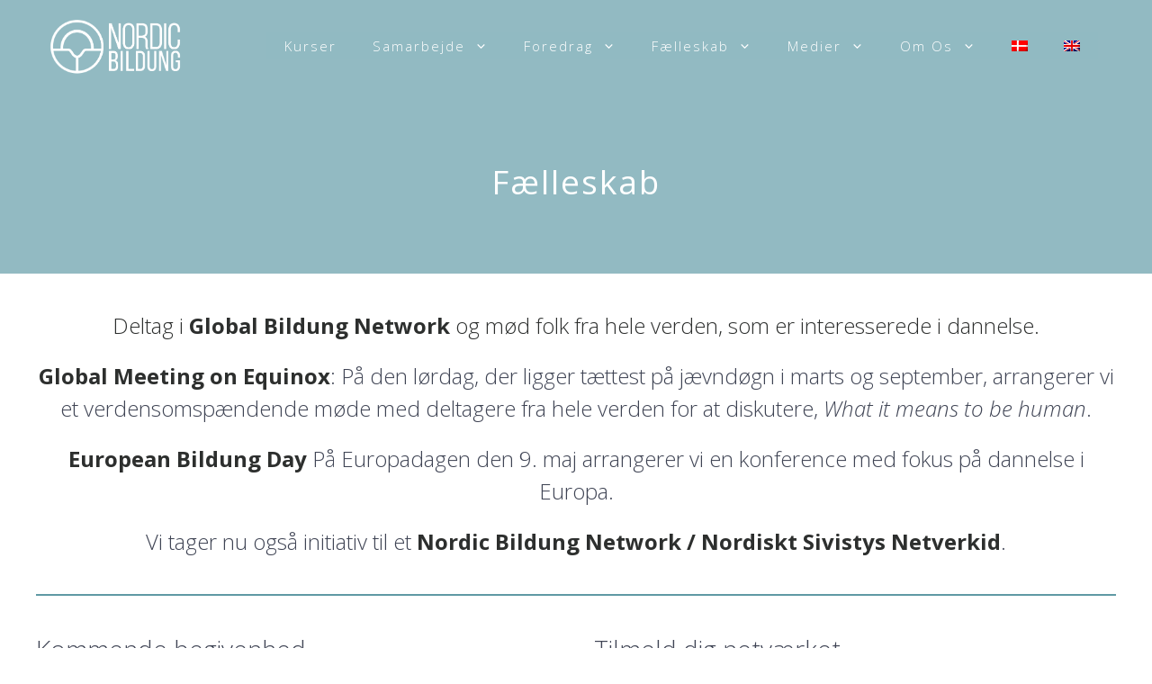

--- FILE ---
content_type: text/html; charset=UTF-8
request_url: https://www.nordicbildung.org/da/faellesskab/
body_size: 28139
content:
<!DOCTYPE html>
<html lang="da-DK" prefix="og: https://ogp.me/ns#">
<head>
	<meta charset="UTF-8">
	<meta name="viewport" content="width=device-width, initial-scale=1">
<!-- Søgemaskine-optimering af Rank Math - https://rankmath.com/ -->
<title>Fælleskab &ndash; Nordic Bildung</title>
<meta name="description" content="I april 2022 oprettede vi det globale netværk Global Bildung Network: https://network.globalbildung.net/"/>
<meta name="robots" content="follow, index, max-snippet:-1, max-video-preview:-1, max-image-preview:large"/>
<link rel="canonical" href="https://www.nordicbildung.org/da/faellesskab/" />
<meta property="og:locale" content="da_DK" />
<meta property="og:type" content="article" />
<meta property="og:title" content="Fælleskab &ndash; Nordic Bildung" />
<meta property="og:description" content="I april 2022 oprettede vi det globale netværk Global Bildung Network: https://network.globalbildung.net/" />
<meta property="og:url" content="https://www.nordicbildung.org/da/faellesskab/" />
<meta property="og:site_name" content="Nordic Bildung" />
<meta property="og:updated_time" content="2025-05-25T11:28:51+02:00" />
<meta property="og:image" content="https://www.nordicbildung.org/wp-content/uploads/2025/05/GME2025b_permanent-banner_1000.jpg" />
<meta property="og:image:secure_url" content="https://www.nordicbildung.org/wp-content/uploads/2025/05/GME2025b_permanent-banner_1000.jpg" />
<meta property="og:image:width" content="1000" />
<meta property="og:image:height" content="563" />
<meta property="og:image:alt" content="global bildung network" />
<meta property="og:image:type" content="image/jpeg" />
<meta property="article:published_time" content="2022-04-03T20:59:50+02:00" />
<meta property="article:modified_time" content="2025-05-25T11:28:51+02:00" />
<meta name="twitter:card" content="summary_large_image" />
<meta name="twitter:title" content="Fælleskab &ndash; Nordic Bildung" />
<meta name="twitter:description" content="I april 2022 oprettede vi det globale netværk Global Bildung Network: https://network.globalbildung.net/" />
<meta name="twitter:image" content="https://www.nordicbildung.org/wp-content/uploads/2025/05/GME2025b_permanent-banner_1000.jpg" />
<meta name="twitter:label1" content="Tid for at læse" />
<meta name="twitter:data1" content="1 minut" />
<script type="application/ld+json" class="rank-math-schema">{"@context":"https://schema.org","@graph":[{"@type":["EducationalOrganization","Organization"],"@id":"https://www.nordicbildung.org/da/#organization/","name":"Nordic Bildung","url":"https://www.nordicbildung.org","logo":{"@type":"ImageObject","@id":"https://www.nordicbildung.org/da/#logo/","url":"https://www.nordicbildung.org/wp-content/uploads/2022/11/NB-logo-website-white-2.png","contentUrl":"https://www.nordicbildung.org/wp-content/uploads/2022/11/NB-logo-website-white-2.png","caption":"Nordic Bildung","inLanguage":"da-DK","width":"907","height":"378"}},{"@type":"WebSite","@id":"https://www.nordicbildung.org/da/#website/","url":"https://www.nordicbildung.org/da/","name":"Nordic Bildung","publisher":{"@id":"https://www.nordicbildung.org/da/#organization/"},"inLanguage":"da-DK"},{"@type":"ImageObject","@id":"https://www.nordicbildung.org/wp-content/uploads/2025/05/GME2025b_permanent-banner_1000.jpg","url":"https://www.nordicbildung.org/wp-content/uploads/2025/05/GME2025b_permanent-banner_1000.jpg","width":"200","height":"200","inLanguage":"da-DK"},{"@type":"WebPage","@id":"https://www.nordicbildung.org/da/faellesskab/#webpage","url":"https://www.nordicbildung.org/da/faellesskab/","name":"F\u00e6lleskab &ndash; Nordic Bildung","datePublished":"2022-04-03T20:59:50+02:00","dateModified":"2025-05-25T11:28:51+02:00","isPartOf":{"@id":"https://www.nordicbildung.org/da/#website/"},"primaryImageOfPage":{"@id":"https://www.nordicbildung.org/wp-content/uploads/2025/05/GME2025b_permanent-banner_1000.jpg"},"inLanguage":"da-DK"},{"@type":"Person","@id":"https://www.nordicbildung.org/da/author/admin/","name":"Nordic Bildung","url":"https://www.nordicbildung.org/da/author/admin/","image":{"@type":"ImageObject","@id":"https://secure.gravatar.com/avatar/5705457136f8cdf7f183f3a69f3d039e08362ecd436472a2e1df2e498eb52a16?s=96&amp;d=mm&amp;r=g","url":"https://secure.gravatar.com/avatar/5705457136f8cdf7f183f3a69f3d039e08362ecd436472a2e1df2e498eb52a16?s=96&amp;d=mm&amp;r=g","caption":"Nordic Bildung","inLanguage":"da-DK"},"sameAs":["https://www.nordicbildung.org"],"worksFor":{"@id":"https://www.nordicbildung.org/da/#organization/"}},{"@type":"Article","headline":"F\u00e6lleskab &ndash; Nordic Bildung","keywords":"global bildung network,community,events,netv\u00e6rk,global","datePublished":"2022-04-03T20:59:50+02:00","dateModified":"2025-05-25T11:28:51+02:00","author":{"@id":"https://www.nordicbildung.org/da/author/admin/","name":"Nordic Bildung"},"publisher":{"@id":"https://www.nordicbildung.org/da/#organization/"},"description":"I april 2022 oprettede vi det globale netv\u00e6rk Global Bildung Network: https://network.globalbildung.net/","name":"F\u00e6lleskab &ndash; Nordic Bildung","@id":"https://www.nordicbildung.org/da/faellesskab/#richSnippet","isPartOf":{"@id":"https://www.nordicbildung.org/da/faellesskab/#webpage"},"image":{"@id":"https://www.nordicbildung.org/wp-content/uploads/2025/05/GME2025b_permanent-banner_1000.jpg"},"inLanguage":"da-DK","mainEntityOfPage":{"@id":"https://www.nordicbildung.org/da/faellesskab/#webpage"}}]}</script>
<!-- /Rank Math WordPress SEO plugin -->

<link rel='dns-prefetch' href='//js-eu1.hs-scripts.com' />
<link rel='dns-prefetch' href='//js.stripe.com' />
<link href='https://fonts.gstatic.com' crossorigin rel='preconnect' />
<link href='https://fonts.googleapis.com' crossorigin rel='preconnect' />
<link rel="alternate" type="application/rss+xml" title="Nordic Bildung &raquo; Feed" href="https://www.nordicbildung.org/da/feed/" />
<link rel="alternate" type="application/rss+xml" title="Nordic Bildung &raquo;-kommentar-feed" href="https://www.nordicbildung.org/da/comments/feed/" />
<link rel="alternate" title="oEmbed (JSON)" type="application/json+oembed" href="https://www.nordicbildung.org/da/wp-json/oembed/1.0/embed?url=https%3A%2F%2Fwww.nordicbildung.org%2Fda%2Ffaellesskab%2F" />
<link rel="alternate" title="oEmbed (XML)" type="text/xml+oembed" href="https://www.nordicbildung.org/da/wp-json/oembed/1.0/embed?url=https%3A%2F%2Fwww.nordicbildung.org%2Fda%2Ffaellesskab%2F&#038;format=xml" />
<style id='wp-img-auto-sizes-contain-inline-css'>
img:is([sizes=auto i],[sizes^="auto," i]){contain-intrinsic-size:3000px 1500px}
/*# sourceURL=wp-img-auto-sizes-contain-inline-css */
</style>
<style id='wp-emoji-styles-inline-css'>

	img.wp-smiley, img.emoji {
		display: inline !important;
		border: none !important;
		box-shadow: none !important;
		height: 1em !important;
		width: 1em !important;
		margin: 0 0.07em !important;
		vertical-align: -0.1em !important;
		background: none !important;
		padding: 0 !important;
	}
/*# sourceURL=wp-emoji-styles-inline-css */
</style>
<link rel='stylesheet' id='wp-block-library-css' href='https://www.nordicbildung.org/wp-includes/css/dist/block-library/style.min.css?ver=6.9' media='all' />
<style id='wp-block-heading-inline-css'>
h1:where(.wp-block-heading).has-background,h2:where(.wp-block-heading).has-background,h3:where(.wp-block-heading).has-background,h4:where(.wp-block-heading).has-background,h5:where(.wp-block-heading).has-background,h6:where(.wp-block-heading).has-background{padding:1.25em 2.375em}h1.has-text-align-left[style*=writing-mode]:where([style*=vertical-lr]),h1.has-text-align-right[style*=writing-mode]:where([style*=vertical-rl]),h2.has-text-align-left[style*=writing-mode]:where([style*=vertical-lr]),h2.has-text-align-right[style*=writing-mode]:where([style*=vertical-rl]),h3.has-text-align-left[style*=writing-mode]:where([style*=vertical-lr]),h3.has-text-align-right[style*=writing-mode]:where([style*=vertical-rl]),h4.has-text-align-left[style*=writing-mode]:where([style*=vertical-lr]),h4.has-text-align-right[style*=writing-mode]:where([style*=vertical-rl]),h5.has-text-align-left[style*=writing-mode]:where([style*=vertical-lr]),h5.has-text-align-right[style*=writing-mode]:where([style*=vertical-rl]),h6.has-text-align-left[style*=writing-mode]:where([style*=vertical-lr]),h6.has-text-align-right[style*=writing-mode]:where([style*=vertical-rl]){rotate:180deg}
/*# sourceURL=https://www.nordicbildung.org/wp-includes/blocks/heading/style.min.css */
</style>
<style id='wp-block-image-inline-css'>
.wp-block-image>a,.wp-block-image>figure>a{display:inline-block}.wp-block-image img{box-sizing:border-box;height:auto;max-width:100%;vertical-align:bottom}@media not (prefers-reduced-motion){.wp-block-image img.hide{visibility:hidden}.wp-block-image img.show{animation:show-content-image .4s}}.wp-block-image[style*=border-radius] img,.wp-block-image[style*=border-radius]>a{border-radius:inherit}.wp-block-image.has-custom-border img{box-sizing:border-box}.wp-block-image.aligncenter{text-align:center}.wp-block-image.alignfull>a,.wp-block-image.alignwide>a{width:100%}.wp-block-image.alignfull img,.wp-block-image.alignwide img{height:auto;width:100%}.wp-block-image .aligncenter,.wp-block-image .alignleft,.wp-block-image .alignright,.wp-block-image.aligncenter,.wp-block-image.alignleft,.wp-block-image.alignright{display:table}.wp-block-image .aligncenter>figcaption,.wp-block-image .alignleft>figcaption,.wp-block-image .alignright>figcaption,.wp-block-image.aligncenter>figcaption,.wp-block-image.alignleft>figcaption,.wp-block-image.alignright>figcaption{caption-side:bottom;display:table-caption}.wp-block-image .alignleft{float:left;margin:.5em 1em .5em 0}.wp-block-image .alignright{float:right;margin:.5em 0 .5em 1em}.wp-block-image .aligncenter{margin-left:auto;margin-right:auto}.wp-block-image :where(figcaption){margin-bottom:1em;margin-top:.5em}.wp-block-image.is-style-circle-mask img{border-radius:9999px}@supports ((-webkit-mask-image:none) or (mask-image:none)) or (-webkit-mask-image:none){.wp-block-image.is-style-circle-mask img{border-radius:0;-webkit-mask-image:url('data:image/svg+xml;utf8,<svg viewBox="0 0 100 100" xmlns="http://www.w3.org/2000/svg"><circle cx="50" cy="50" r="50"/></svg>');mask-image:url('data:image/svg+xml;utf8,<svg viewBox="0 0 100 100" xmlns="http://www.w3.org/2000/svg"><circle cx="50" cy="50" r="50"/></svg>');mask-mode:alpha;-webkit-mask-position:center;mask-position:center;-webkit-mask-repeat:no-repeat;mask-repeat:no-repeat;-webkit-mask-size:contain;mask-size:contain}}:root :where(.wp-block-image.is-style-rounded img,.wp-block-image .is-style-rounded img){border-radius:9999px}.wp-block-image figure{margin:0}.wp-lightbox-container{display:flex;flex-direction:column;position:relative}.wp-lightbox-container img{cursor:zoom-in}.wp-lightbox-container img:hover+button{opacity:1}.wp-lightbox-container button{align-items:center;backdrop-filter:blur(16px) saturate(180%);background-color:#5a5a5a40;border:none;border-radius:4px;cursor:zoom-in;display:flex;height:20px;justify-content:center;opacity:0;padding:0;position:absolute;right:16px;text-align:center;top:16px;width:20px;z-index:100}@media not (prefers-reduced-motion){.wp-lightbox-container button{transition:opacity .2s ease}}.wp-lightbox-container button:focus-visible{outline:3px auto #5a5a5a40;outline:3px auto -webkit-focus-ring-color;outline-offset:3px}.wp-lightbox-container button:hover{cursor:pointer;opacity:1}.wp-lightbox-container button:focus{opacity:1}.wp-lightbox-container button:focus,.wp-lightbox-container button:hover,.wp-lightbox-container button:not(:hover):not(:active):not(.has-background){background-color:#5a5a5a40;border:none}.wp-lightbox-overlay{box-sizing:border-box;cursor:zoom-out;height:100vh;left:0;overflow:hidden;position:fixed;top:0;visibility:hidden;width:100%;z-index:100000}.wp-lightbox-overlay .close-button{align-items:center;cursor:pointer;display:flex;justify-content:center;min-height:40px;min-width:40px;padding:0;position:absolute;right:calc(env(safe-area-inset-right) + 16px);top:calc(env(safe-area-inset-top) + 16px);z-index:5000000}.wp-lightbox-overlay .close-button:focus,.wp-lightbox-overlay .close-button:hover,.wp-lightbox-overlay .close-button:not(:hover):not(:active):not(.has-background){background:none;border:none}.wp-lightbox-overlay .lightbox-image-container{height:var(--wp--lightbox-container-height);left:50%;overflow:hidden;position:absolute;top:50%;transform:translate(-50%,-50%);transform-origin:top left;width:var(--wp--lightbox-container-width);z-index:9999999999}.wp-lightbox-overlay .wp-block-image{align-items:center;box-sizing:border-box;display:flex;height:100%;justify-content:center;margin:0;position:relative;transform-origin:0 0;width:100%;z-index:3000000}.wp-lightbox-overlay .wp-block-image img{height:var(--wp--lightbox-image-height);min-height:var(--wp--lightbox-image-height);min-width:var(--wp--lightbox-image-width);width:var(--wp--lightbox-image-width)}.wp-lightbox-overlay .wp-block-image figcaption{display:none}.wp-lightbox-overlay button{background:none;border:none}.wp-lightbox-overlay .scrim{background-color:#fff;height:100%;opacity:.9;position:absolute;width:100%;z-index:2000000}.wp-lightbox-overlay.active{visibility:visible}@media not (prefers-reduced-motion){.wp-lightbox-overlay.active{animation:turn-on-visibility .25s both}.wp-lightbox-overlay.active img{animation:turn-on-visibility .35s both}.wp-lightbox-overlay.show-closing-animation:not(.active){animation:turn-off-visibility .35s both}.wp-lightbox-overlay.show-closing-animation:not(.active) img{animation:turn-off-visibility .25s both}.wp-lightbox-overlay.zoom.active{animation:none;opacity:1;visibility:visible}.wp-lightbox-overlay.zoom.active .lightbox-image-container{animation:lightbox-zoom-in .4s}.wp-lightbox-overlay.zoom.active .lightbox-image-container img{animation:none}.wp-lightbox-overlay.zoom.active .scrim{animation:turn-on-visibility .4s forwards}.wp-lightbox-overlay.zoom.show-closing-animation:not(.active){animation:none}.wp-lightbox-overlay.zoom.show-closing-animation:not(.active) .lightbox-image-container{animation:lightbox-zoom-out .4s}.wp-lightbox-overlay.zoom.show-closing-animation:not(.active) .lightbox-image-container img{animation:none}.wp-lightbox-overlay.zoom.show-closing-animation:not(.active) .scrim{animation:turn-off-visibility .4s forwards}}@keyframes show-content-image{0%{visibility:hidden}99%{visibility:hidden}to{visibility:visible}}@keyframes turn-on-visibility{0%{opacity:0}to{opacity:1}}@keyframes turn-off-visibility{0%{opacity:1;visibility:visible}99%{opacity:0;visibility:visible}to{opacity:0;visibility:hidden}}@keyframes lightbox-zoom-in{0%{transform:translate(calc((-100vw + var(--wp--lightbox-scrollbar-width))/2 + var(--wp--lightbox-initial-left-position)),calc(-50vh + var(--wp--lightbox-initial-top-position))) scale(var(--wp--lightbox-scale))}to{transform:translate(-50%,-50%) scale(1)}}@keyframes lightbox-zoom-out{0%{transform:translate(-50%,-50%) scale(1);visibility:visible}99%{visibility:visible}to{transform:translate(calc((-100vw + var(--wp--lightbox-scrollbar-width))/2 + var(--wp--lightbox-initial-left-position)),calc(-50vh + var(--wp--lightbox-initial-top-position))) scale(var(--wp--lightbox-scale));visibility:hidden}}
/*# sourceURL=https://www.nordicbildung.org/wp-includes/blocks/image/style.min.css */
</style>
<style id='wp-block-paragraph-inline-css'>
.is-small-text{font-size:.875em}.is-regular-text{font-size:1em}.is-large-text{font-size:2.25em}.is-larger-text{font-size:3em}.has-drop-cap:not(:focus):first-letter{float:left;font-size:8.4em;font-style:normal;font-weight:100;line-height:.68;margin:.05em .1em 0 0;text-transform:uppercase}body.rtl .has-drop-cap:not(:focus):first-letter{float:none;margin-left:.1em}p.has-drop-cap.has-background{overflow:hidden}:root :where(p.has-background){padding:1.25em 2.375em}:where(p.has-text-color:not(.has-link-color)) a{color:inherit}p.has-text-align-left[style*="writing-mode:vertical-lr"],p.has-text-align-right[style*="writing-mode:vertical-rl"]{rotate:180deg}
/*# sourceURL=https://www.nordicbildung.org/wp-includes/blocks/paragraph/style.min.css */
</style>
<style id='wp-block-separator-inline-css'>
@charset "UTF-8";.wp-block-separator{border:none;border-top:2px solid}:root :where(.wp-block-separator.is-style-dots){height:auto;line-height:1;text-align:center}:root :where(.wp-block-separator.is-style-dots):before{color:currentColor;content:"···";font-family:serif;font-size:1.5em;letter-spacing:2em;padding-left:2em}.wp-block-separator.is-style-dots{background:none!important;border:none!important}
/*# sourceURL=https://www.nordicbildung.org/wp-includes/blocks/separator/style.min.css */
</style>
<link rel='stylesheet' id='wc-blocks-style-css' href='https://www.nordicbildung.org/wp-content/plugins/woocommerce/assets/client/blocks/wc-blocks.css?ver=wc-10.4.3' media='all' />
<style id='global-styles-inline-css'>
:root{--wp--preset--aspect-ratio--square: 1;--wp--preset--aspect-ratio--4-3: 4/3;--wp--preset--aspect-ratio--3-4: 3/4;--wp--preset--aspect-ratio--3-2: 3/2;--wp--preset--aspect-ratio--2-3: 2/3;--wp--preset--aspect-ratio--16-9: 16/9;--wp--preset--aspect-ratio--9-16: 9/16;--wp--preset--color--black: #000000;--wp--preset--color--cyan-bluish-gray: #abb8c3;--wp--preset--color--white: #ffffff;--wp--preset--color--pale-pink: #f78da7;--wp--preset--color--vivid-red: #cf2e2e;--wp--preset--color--luminous-vivid-orange: #ff6900;--wp--preset--color--luminous-vivid-amber: #fcb900;--wp--preset--color--light-green-cyan: #7bdcb5;--wp--preset--color--vivid-green-cyan: #00d084;--wp--preset--color--pale-cyan-blue: #8ed1fc;--wp--preset--color--vivid-cyan-blue: #0693e3;--wp--preset--color--vivid-purple: #9b51e0;--wp--preset--color--schillers-neck: var(--schillers-neck);--wp--preset--color--contrast-3: var(--contrast-3);--wp--preset--color--base: var(--base);--wp--preset--color--base-2: var(--base-2);--wp--preset--color--base-3: var(--base-3);--wp--preset--color--accent: var(--accent);--wp--preset--color--volvo: var(--volvo);--wp--preset--color--goethes-forehead: var(--goethes-forehead);--wp--preset--color--goethes-cheek: var(--goethes-cheek);--wp--preset--color--volvo-invert: var(--volvo-invert);--wp--preset--color--nordic-red: var(--nordic-red);--wp--preset--gradient--vivid-cyan-blue-to-vivid-purple: linear-gradient(135deg,rgb(6,147,227) 0%,rgb(155,81,224) 100%);--wp--preset--gradient--light-green-cyan-to-vivid-green-cyan: linear-gradient(135deg,rgb(122,220,180) 0%,rgb(0,208,130) 100%);--wp--preset--gradient--luminous-vivid-amber-to-luminous-vivid-orange: linear-gradient(135deg,rgb(252,185,0) 0%,rgb(255,105,0) 100%);--wp--preset--gradient--luminous-vivid-orange-to-vivid-red: linear-gradient(135deg,rgb(255,105,0) 0%,rgb(207,46,46) 100%);--wp--preset--gradient--very-light-gray-to-cyan-bluish-gray: linear-gradient(135deg,rgb(238,238,238) 0%,rgb(169,184,195) 100%);--wp--preset--gradient--cool-to-warm-spectrum: linear-gradient(135deg,rgb(74,234,220) 0%,rgb(151,120,209) 20%,rgb(207,42,186) 40%,rgb(238,44,130) 60%,rgb(251,105,98) 80%,rgb(254,248,76) 100%);--wp--preset--gradient--blush-light-purple: linear-gradient(135deg,rgb(255,206,236) 0%,rgb(152,150,240) 100%);--wp--preset--gradient--blush-bordeaux: linear-gradient(135deg,rgb(254,205,165) 0%,rgb(254,45,45) 50%,rgb(107,0,62) 100%);--wp--preset--gradient--luminous-dusk: linear-gradient(135deg,rgb(255,203,112) 0%,rgb(199,81,192) 50%,rgb(65,88,208) 100%);--wp--preset--gradient--pale-ocean: linear-gradient(135deg,rgb(255,245,203) 0%,rgb(182,227,212) 50%,rgb(51,167,181) 100%);--wp--preset--gradient--electric-grass: linear-gradient(135deg,rgb(202,248,128) 0%,rgb(113,206,126) 100%);--wp--preset--gradient--midnight: linear-gradient(135deg,rgb(2,3,129) 0%,rgb(40,116,252) 100%);--wp--preset--font-size--small: 13px;--wp--preset--font-size--medium: 20px;--wp--preset--font-size--large: 36px;--wp--preset--font-size--x-large: 42px;--wp--preset--spacing--20: 0.44rem;--wp--preset--spacing--30: 0.67rem;--wp--preset--spacing--40: 1rem;--wp--preset--spacing--50: 1.5rem;--wp--preset--spacing--60: 2.25rem;--wp--preset--spacing--70: 3.38rem;--wp--preset--spacing--80: 5.06rem;--wp--preset--shadow--natural: 6px 6px 9px rgba(0, 0, 0, 0.2);--wp--preset--shadow--deep: 12px 12px 50px rgba(0, 0, 0, 0.4);--wp--preset--shadow--sharp: 6px 6px 0px rgba(0, 0, 0, 0.2);--wp--preset--shadow--outlined: 6px 6px 0px -3px rgb(255, 255, 255), 6px 6px rgb(0, 0, 0);--wp--preset--shadow--crisp: 6px 6px 0px rgb(0, 0, 0);}:where(.is-layout-flex){gap: 0.5em;}:where(.is-layout-grid){gap: 0.5em;}body .is-layout-flex{display: flex;}.is-layout-flex{flex-wrap: wrap;align-items: center;}.is-layout-flex > :is(*, div){margin: 0;}body .is-layout-grid{display: grid;}.is-layout-grid > :is(*, div){margin: 0;}:where(.wp-block-columns.is-layout-flex){gap: 2em;}:where(.wp-block-columns.is-layout-grid){gap: 2em;}:where(.wp-block-post-template.is-layout-flex){gap: 1.25em;}:where(.wp-block-post-template.is-layout-grid){gap: 1.25em;}.has-black-color{color: var(--wp--preset--color--black) !important;}.has-cyan-bluish-gray-color{color: var(--wp--preset--color--cyan-bluish-gray) !important;}.has-white-color{color: var(--wp--preset--color--white) !important;}.has-pale-pink-color{color: var(--wp--preset--color--pale-pink) !important;}.has-vivid-red-color{color: var(--wp--preset--color--vivid-red) !important;}.has-luminous-vivid-orange-color{color: var(--wp--preset--color--luminous-vivid-orange) !important;}.has-luminous-vivid-amber-color{color: var(--wp--preset--color--luminous-vivid-amber) !important;}.has-light-green-cyan-color{color: var(--wp--preset--color--light-green-cyan) !important;}.has-vivid-green-cyan-color{color: var(--wp--preset--color--vivid-green-cyan) !important;}.has-pale-cyan-blue-color{color: var(--wp--preset--color--pale-cyan-blue) !important;}.has-vivid-cyan-blue-color{color: var(--wp--preset--color--vivid-cyan-blue) !important;}.has-vivid-purple-color{color: var(--wp--preset--color--vivid-purple) !important;}.has-black-background-color{background-color: var(--wp--preset--color--black) !important;}.has-cyan-bluish-gray-background-color{background-color: var(--wp--preset--color--cyan-bluish-gray) !important;}.has-white-background-color{background-color: var(--wp--preset--color--white) !important;}.has-pale-pink-background-color{background-color: var(--wp--preset--color--pale-pink) !important;}.has-vivid-red-background-color{background-color: var(--wp--preset--color--vivid-red) !important;}.has-luminous-vivid-orange-background-color{background-color: var(--wp--preset--color--luminous-vivid-orange) !important;}.has-luminous-vivid-amber-background-color{background-color: var(--wp--preset--color--luminous-vivid-amber) !important;}.has-light-green-cyan-background-color{background-color: var(--wp--preset--color--light-green-cyan) !important;}.has-vivid-green-cyan-background-color{background-color: var(--wp--preset--color--vivid-green-cyan) !important;}.has-pale-cyan-blue-background-color{background-color: var(--wp--preset--color--pale-cyan-blue) !important;}.has-vivid-cyan-blue-background-color{background-color: var(--wp--preset--color--vivid-cyan-blue) !important;}.has-vivid-purple-background-color{background-color: var(--wp--preset--color--vivid-purple) !important;}.has-black-border-color{border-color: var(--wp--preset--color--black) !important;}.has-cyan-bluish-gray-border-color{border-color: var(--wp--preset--color--cyan-bluish-gray) !important;}.has-white-border-color{border-color: var(--wp--preset--color--white) !important;}.has-pale-pink-border-color{border-color: var(--wp--preset--color--pale-pink) !important;}.has-vivid-red-border-color{border-color: var(--wp--preset--color--vivid-red) !important;}.has-luminous-vivid-orange-border-color{border-color: var(--wp--preset--color--luminous-vivid-orange) !important;}.has-luminous-vivid-amber-border-color{border-color: var(--wp--preset--color--luminous-vivid-amber) !important;}.has-light-green-cyan-border-color{border-color: var(--wp--preset--color--light-green-cyan) !important;}.has-vivid-green-cyan-border-color{border-color: var(--wp--preset--color--vivid-green-cyan) !important;}.has-pale-cyan-blue-border-color{border-color: var(--wp--preset--color--pale-cyan-blue) !important;}.has-vivid-cyan-blue-border-color{border-color: var(--wp--preset--color--vivid-cyan-blue) !important;}.has-vivid-purple-border-color{border-color: var(--wp--preset--color--vivid-purple) !important;}.has-vivid-cyan-blue-to-vivid-purple-gradient-background{background: var(--wp--preset--gradient--vivid-cyan-blue-to-vivid-purple) !important;}.has-light-green-cyan-to-vivid-green-cyan-gradient-background{background: var(--wp--preset--gradient--light-green-cyan-to-vivid-green-cyan) !important;}.has-luminous-vivid-amber-to-luminous-vivid-orange-gradient-background{background: var(--wp--preset--gradient--luminous-vivid-amber-to-luminous-vivid-orange) !important;}.has-luminous-vivid-orange-to-vivid-red-gradient-background{background: var(--wp--preset--gradient--luminous-vivid-orange-to-vivid-red) !important;}.has-very-light-gray-to-cyan-bluish-gray-gradient-background{background: var(--wp--preset--gradient--very-light-gray-to-cyan-bluish-gray) !important;}.has-cool-to-warm-spectrum-gradient-background{background: var(--wp--preset--gradient--cool-to-warm-spectrum) !important;}.has-blush-light-purple-gradient-background{background: var(--wp--preset--gradient--blush-light-purple) !important;}.has-blush-bordeaux-gradient-background{background: var(--wp--preset--gradient--blush-bordeaux) !important;}.has-luminous-dusk-gradient-background{background: var(--wp--preset--gradient--luminous-dusk) !important;}.has-pale-ocean-gradient-background{background: var(--wp--preset--gradient--pale-ocean) !important;}.has-electric-grass-gradient-background{background: var(--wp--preset--gradient--electric-grass) !important;}.has-midnight-gradient-background{background: var(--wp--preset--gradient--midnight) !important;}.has-small-font-size{font-size: var(--wp--preset--font-size--small) !important;}.has-medium-font-size{font-size: var(--wp--preset--font-size--medium) !important;}.has-large-font-size{font-size: var(--wp--preset--font-size--large) !important;}.has-x-large-font-size{font-size: var(--wp--preset--font-size--x-large) !important;}
/*# sourceURL=global-styles-inline-css */
</style>

<style id='classic-theme-styles-inline-css'>
/*! This file is auto-generated */
.wp-block-button__link{color:#fff;background-color:#32373c;border-radius:9999px;box-shadow:none;text-decoration:none;padding:calc(.667em + 2px) calc(1.333em + 2px);font-size:1.125em}.wp-block-file__button{background:#32373c;color:#fff;text-decoration:none}
/*# sourceURL=/wp-includes/css/classic-themes.min.css */
</style>
<link rel='stylesheet' id='events-manager-css' href='https://www.nordicbildung.org/wp-content/plugins/events-manager/includes/css/events-manager.min.css?ver=7.2.3.1' media='all' />
<link rel='stylesheet' id='events-manager-pro-css' href='https://www.nordicbildung.org/wp-content/plugins/events-manager-pro/includes/css/events-manager-pro.css?ver=3.4.1' media='all' />
<link rel='stylesheet' id='generateblocks-google-fonts-css' href='https://fonts.googleapis.com/css?family=Open+Sans:300,300italic,regular,italic,600,600italic,700,700italic,800,800italic&#038;display=swap' media='all' />
<link rel='stylesheet' id='wcml-dropdown-0-css' href='//www.nordicbildung.org/wp-content/plugins/woocommerce-multilingual/templates/currency-switchers/legacy-dropdown/style.css?ver=5.5.3.1' media='all' />
<link rel='stylesheet' id='woocommerce-layout-css' href='https://www.nordicbildung.org/wp-content/plugins/woocommerce/assets/css/woocommerce-layout.css?ver=10.4.3' media='all' />
<link rel='stylesheet' id='woocommerce-smallscreen-css' href='https://www.nordicbildung.org/wp-content/plugins/woocommerce/assets/css/woocommerce-smallscreen.css?ver=10.4.3' media='only screen and (max-width: 768px)' />
<link rel='stylesheet' id='woocommerce-general-css' href='https://www.nordicbildung.org/wp-content/plugins/woocommerce/assets/css/woocommerce.css?ver=10.4.3' media='all' />
<style id='woocommerce-general-inline-css'>
.woocommerce .page-header-image-single {display: none;}.woocommerce .entry-content,.woocommerce .product .entry-summary {margin-top: 0;}.related.products {clear: both;}.checkout-subscribe-prompt.clear {visibility: visible;height: initial;width: initial;}@media (max-width:768px) {.woocommerce .woocommerce-ordering,.woocommerce-page .woocommerce-ordering {float: none;}.woocommerce .woocommerce-ordering select {max-width: 100%;}.woocommerce ul.products li.product,.woocommerce-page ul.products li.product,.woocommerce-page[class*=columns-] ul.products li.product,.woocommerce[class*=columns-] ul.products li.product {width: 100%;float: none;}}
/*# sourceURL=woocommerce-general-inline-css */
</style>
<style id='woocommerce-inline-inline-css'>
.woocommerce form .form-row .required { visibility: visible; }
/*# sourceURL=woocommerce-inline-inline-css */
</style>
<link rel='stylesheet' id='wpml-menu-item-0-css' href='https://www.nordicbildung.org/wp-content/plugins/sitepress-multilingual-cms/templates/language-switchers/menu-item/style.min.css?ver=1' media='all' />
<link rel='stylesheet' id='eeb-css-frontend-css' href='https://www.nordicbildung.org/wp-content/plugins/email-encoder-bundle/assets/css/style.css?ver=54d4eedc552c499c4a8d6b89c23d3df1' media='all' />
<link rel='stylesheet' id='uag-style-21210-css' href='https://www.nordicbildung.org/wp-content/uploads/uag-plugin/assets/21000/uag-css-21210.css?ver=1768960872' media='all' />
<link rel='stylesheet' id='cms-navigation-style-base-css' href='https://www.nordicbildung.org/wp-content/plugins/wpml-cms-nav/res/css/cms-navigation-base.css?ver=1.5.6' media='screen' />
<link rel='stylesheet' id='cms-navigation-style-css' href='https://www.nordicbildung.org/wp-content/plugins/wpml-cms-nav/res/css/cms-navigation.css?ver=1.5.6' media='screen' />
<link rel='stylesheet' id='generate-widget-areas-css' href='https://www.nordicbildung.org/wp-content/themes/generatepress/assets/css/components/widget-areas.min.css?ver=3.6.1' media='all' />
<link rel='stylesheet' id='generate-style-css' href='https://www.nordicbildung.org/wp-content/themes/generatepress/assets/css/main.min.css?ver=3.6.1' media='all' />
<style id='generate-style-inline-css'>
body{background-color:#ffffff;color:var(--schillers-neck);}a{color:var(--schillers-neck);}a:visited{color:var(--goethes-cheek);}a:hover, a:focus, a:active{color:var(--goethes-cheek);}.wp-block-group__inner-container{max-width:1200px;margin-left:auto;margin-right:auto;}@media (max-width: 5px) and (min-width: 701px){.inside-header{display:flex;flex-direction:column;align-items:center;}.site-logo, .site-branding{margin-bottom:1.5em;}#site-navigation{margin:0 auto;}.header-widget{margin-top:1.5em;}}.site-header .header-image{width:150px;}.generate-back-to-top{font-size:20px;border-radius:3px;position:fixed;bottom:30px;right:30px;line-height:40px;width:40px;text-align:center;z-index:10;transition:opacity 300ms ease-in-out;opacity:0.1;transform:translateY(1000px);}.generate-back-to-top__show{opacity:1;transform:translateY(0);}:root{--schillers-neck:#2d2f2e;--contrast-3:#b2b2be;--base:#f0f0f0;--base-2:#f7f8f9;--base-3:#ffffff;--accent:#1e73be;--volvo:#91bac2;--goethes-forehead:#94cad4;--goethes-cheek:#5f99a4;--volvo-invert:#6e453d;--nordic-red:#e41f28;}:root .has-schillers-neck-color{color:var(--schillers-neck);}:root .has-schillers-neck-background-color{background-color:var(--schillers-neck);}:root .has-contrast-3-color{color:var(--contrast-3);}:root .has-contrast-3-background-color{background-color:var(--contrast-3);}:root .has-base-color{color:var(--base);}:root .has-base-background-color{background-color:var(--base);}:root .has-base-2-color{color:var(--base-2);}:root .has-base-2-background-color{background-color:var(--base-2);}:root .has-base-3-color{color:var(--base-3);}:root .has-base-3-background-color{background-color:var(--base-3);}:root .has-accent-color{color:var(--accent);}:root .has-accent-background-color{background-color:var(--accent);}:root .has-volvo-color{color:var(--volvo);}:root .has-volvo-background-color{background-color:var(--volvo);}:root .has-goethes-forehead-color{color:var(--goethes-forehead);}:root .has-goethes-forehead-background-color{background-color:var(--goethes-forehead);}:root .has-goethes-cheek-color{color:var(--goethes-cheek);}:root .has-goethes-cheek-background-color{background-color:var(--goethes-cheek);}:root .has-volvo-invert-color{color:var(--volvo-invert);}:root .has-volvo-invert-background-color{background-color:var(--volvo-invert);}:root .has-nordic-red-color{color:var(--nordic-red);}:root .has-nordic-red-background-color{background-color:var(--nordic-red);}body, button, input, select, textarea{font-family:Open Sans, sans-serif;font-size:18px;}body{line-height:1.8;}.top-bar{font-family:Open Sans, sans-serif;font-weight:600;text-transform:uppercase;font-size:13px;}.main-title{font-family:Bebas Neue, display;font-size:45px;}.main-navigation a, .main-navigation .menu-toggle, .main-navigation .menu-bar-items{font-family:Open Sans, sans-serif;font-weight:300;font-size:15px;}.widget-title{font-family:Open Sans, sans-serif;font-weight:600;text-transform:uppercase;font-size:18px;}button:not(.menu-toggle),html input[type="button"],input[type="reset"],input[type="submit"],.button,.wp-block-button .wp-block-button__link{font-family:Open Sans, sans-serif;font-weight:600;font-size:18px;}.site-info{font-family:Open Sans, sans-serif;font-size:14px;}h1{font-family:Open Sans, sans-serif;font-weight:normal;font-size:37px;line-height:1.2;}h2{font-family:Open Sans, sans-serif;font-weight:300;font-size:28px;line-height:1.4;}h3{font-family:Open Sans, sans-serif;font-weight:300;font-size:24px;line-height:1.5;}h4{font-family:Open Sans, sans-serif;font-weight:600;font-size:22px;line-height:1.5;}h5{font-family:Open Sans, sans-serif;font-weight:600;font-size:20px;line-height:1.5;}h6{font-family:Open Sans, sans-serif;font-weight:600;font-size:18px;line-height:1.5;}h1.hero-headline{font-family:Bebas Neue, display;}.top-bar{background-color:rgba(255,255,255,0.2);color:#ffffff;}.top-bar a{color:#ffffff;}.top-bar a:hover{color:#ffffff;}.site-header{background-color:var(--volvo);color:var(--schillers-neck);}.site-header a{color:var(--goethes-cheek);}.site-header a:hover{color:var(--goethes-cheek);}.main-title a,.main-title a:hover{color:var(--contrast);}.site-description{color:var(--nordic-red);}.mobile-menu-control-wrapper .menu-toggle,.mobile-menu-control-wrapper .menu-toggle:hover,.mobile-menu-control-wrapper .menu-toggle:focus,.has-inline-mobile-toggle #site-navigation.toggled{background-color:rgba(0, 0, 0, 0.02);}.main-navigation,.main-navigation ul ul{background-color:var(--volvo);}.main-navigation .main-nav ul li a, .main-navigation .menu-toggle, .main-navigation .menu-bar-items{color:#ffffff;}.main-navigation .main-nav ul li:not([class*="current-menu-"]):hover > a, .main-navigation .main-nav ul li:not([class*="current-menu-"]):focus > a, .main-navigation .main-nav ul li.sfHover:not([class*="current-menu-"]) > a, .main-navigation .menu-bar-item:hover > a, .main-navigation .menu-bar-item.sfHover > a{color:var(--goethes-cheek);}button.menu-toggle:hover,button.menu-toggle:focus{color:#ffffff;}.main-navigation .main-nav ul li[class*="current-menu-"] > a{color:var(--base-3);}.navigation-search input[type="search"],.navigation-search input[type="search"]:active, .navigation-search input[type="search"]:focus, .main-navigation .main-nav ul li.search-item.active > a, .main-navigation .menu-bar-items .search-item.active > a{color:var(--goethes-cheek);}.main-navigation ul ul{background-color:#3f3f3f;}.main-navigation .main-nav ul ul li a{color:#ffffff;}.main-navigation .main-nav ul ul li:not([class*="current-menu-"]):hover > a,.main-navigation .main-nav ul ul li:not([class*="current-menu-"]):focus > a, .main-navigation .main-nav ul ul li.sfHover:not([class*="current-menu-"]) > a{color:#7a8896;background-color:#4f4f4f;}.main-navigation .main-nav ul ul li[class*="current-menu-"] > a{color:#ffffff;background-color:#4f4f4f;}.separate-containers .inside-article, .separate-containers .comments-area, .separate-containers .page-header, .one-container .container, .separate-containers .paging-navigation, .inside-page-header{color:#666666;background-color:#ffffff;}.entry-header h1,.page-header h1{color:#666666;}.entry-title a{color:#91bac2;}.entry-title a:hover{color:#91bac2;}.entry-meta{color:#595959;}.entry-meta a{color:#888888;}.entry-meta a:hover{color:#999999;}h1{color:#3f4454;}h2{color:#3f4454;}h3{color:#3f4454;}h4{color:#666666;}h5{color:#666666;}.sidebar .widget{color:#666666;background-color:#ffffff;}.sidebar .widget a{color:#91bac2;}.sidebar .widget a:hover{color:#91bac2;}.sidebar .widget .widget-title{color:#666666;}.footer-widgets{color:#666666;background-color:#fafafa;}.footer-widgets a{color:#666666;}.footer-widgets a:hover{color:#91bac2;}.footer-widgets .widget-title{color:#666666;}.site-info{color:#666666;background-color:#ffffff;}.site-info a{color:#5f99a4;}.site-info a:hover{color:#91bac2;}.footer-bar .widget_nav_menu .current-menu-item a{color:#91bac2;}input[type="text"],input[type="email"],input[type="url"],input[type="password"],input[type="search"],input[type="tel"],input[type="number"],textarea,select{color:#666666;background-color:#ffffff;border-color:#e3e3e3;}input[type="text"]:focus,input[type="email"]:focus,input[type="url"]:focus,input[type="password"]:focus,input[type="search"]:focus,input[type="tel"]:focus,input[type="number"]:focus,textarea:focus,select:focus{color:#666666;background-color:#ffffff;border-color:#e3e3e3;}button,html input[type="button"],input[type="reset"],input[type="submit"],a.button,a.wp-block-button__link:not(.has-background){color:#ffffff;background-color:var(--goethes-cheek);}button:hover,html input[type="button"]:hover,input[type="reset"]:hover,input[type="submit"]:hover,a.button:hover,button:focus,html input[type="button"]:focus,input[type="reset"]:focus,input[type="submit"]:focus,a.button:focus,a.wp-block-button__link:not(.has-background):active,a.wp-block-button__link:not(.has-background):focus,a.wp-block-button__link:not(.has-background):hover{color:#ffffff;background-color:var(--goethes-cheek);}a.generate-back-to-top{background-color:#91bac2;color:#ffffff;}a.generate-back-to-top:hover,a.generate-back-to-top:focus{background-color:#91bac2;color:#ffffff;}:root{--gp-search-modal-bg-color:var(--base-3);--gp-search-modal-text-color:var(--contrast);--gp-search-modal-overlay-bg-color:rgba(0,0,0,0.2);}@media (max-width: 700px){.main-navigation .menu-bar-item:hover > a, .main-navigation .menu-bar-item.sfHover > a{background:none;color:#ffffff;}}.inside-top-bar{padding:4px 20px 4px 20px;}.inside-header{padding:20px 20px 0px 15px;}.nav-below-header .main-navigation .inside-navigation.grid-container, .nav-above-header .main-navigation .inside-navigation.grid-container{padding:0px 0px 0px 5px;}.separate-containers .inside-article, .separate-containers .comments-area, .separate-containers .page-header, .separate-containers .paging-navigation, .one-container .site-content, .inside-page-header{padding:130px 20px 80px 20px;}.site-main .wp-block-group__inner-container{padding:130px 20px 80px 20px;}.separate-containers .paging-navigation{padding-top:20px;padding-bottom:20px;}.entry-content .alignwide, body:not(.no-sidebar) .entry-content .alignfull{margin-left:-20px;width:calc(100% + 40px);max-width:calc(100% + 40px);}.one-container.right-sidebar .site-main,.one-container.both-right .site-main{margin-right:20px;}.one-container.left-sidebar .site-main,.one-container.both-left .site-main{margin-left:20px;}.one-container.both-sidebars .site-main{margin:0px 20px 0px 20px;}.sidebar .widget, .page-header, .widget-area .main-navigation, .site-main > *{margin-bottom:40px;}.separate-containers .site-main{margin:40px;}.both-right .inside-left-sidebar,.both-left .inside-left-sidebar{margin-right:20px;}.both-right .inside-right-sidebar,.both-left .inside-right-sidebar{margin-left:20px;}.one-container.archive .post:not(:last-child):not(.is-loop-template-item), .one-container.blog .post:not(:last-child):not(.is-loop-template-item){padding-bottom:80px;}.separate-containers .featured-image{margin-top:40px;}.separate-containers .inside-right-sidebar, .separate-containers .inside-left-sidebar{margin-top:40px;margin-bottom:40px;}.main-navigation .main-nav ul li a,.menu-toggle,.main-navigation .menu-bar-item > a{line-height:30px;}.navigation-search input[type="search"]{height:30px;}.rtl .menu-item-has-children .dropdown-menu-toggle{padding-left:20px;}.rtl .main-navigation .main-nav ul li.menu-item-has-children > a{padding-right:20px;}.widget-area .widget{padding:0px 20px 20px 40px;}.footer-widgets-container{padding:80px 20px 80px 20px;}.inside-site-info{padding:25px 20px 25px 20px;}@media (max-width:768px){.separate-containers .inside-article, .separate-containers .comments-area, .separate-containers .page-header, .separate-containers .paging-navigation, .one-container .site-content, .inside-page-header{padding:120px 20px 120px 20px;}.site-main .wp-block-group__inner-container{padding:120px 20px 120px 20px;}.inside-header{padding-top:401px;padding-right:20px;padding-bottom:20px;padding-left:20px;}.widget-area .widget{padding-top:0px;padding-right:0px;padding-bottom:10px;padding-left:0px;}.inside-site-info{padding-right:10px;padding-left:10px;}.entry-content .alignwide, body:not(.no-sidebar) .entry-content .alignfull{margin-left:-20px;width:calc(100% + 40px);max-width:calc(100% + 40px);}.one-container .site-main .paging-navigation{margin-bottom:40px;}}.is-right-sidebar{width:20%;}.is-left-sidebar{width:20%;}.site-content .content-area{width:100%;}@media (max-width: 700px){.main-navigation .menu-toggle,.sidebar-nav-mobile:not(#sticky-placeholder){display:block;}.main-navigation ul,.gen-sidebar-nav,.main-navigation:not(.slideout-navigation):not(.toggled) .main-nav > ul,.has-inline-mobile-toggle #site-navigation .inside-navigation > *:not(.navigation-search):not(.main-nav){display:none;}.nav-align-right .inside-navigation,.nav-align-center .inside-navigation{justify-content:space-between;}.has-inline-mobile-toggle .mobile-menu-control-wrapper{display:flex;flex-wrap:wrap;}.has-inline-mobile-toggle .inside-header{flex-direction:row;text-align:left;flex-wrap:wrap;}.has-inline-mobile-toggle .header-widget,.has-inline-mobile-toggle #site-navigation{flex-basis:100%;}.nav-float-left .has-inline-mobile-toggle #site-navigation{order:10;}}
.dynamic-author-image-rounded{border-radius:100%;}.dynamic-featured-image, .dynamic-author-image{vertical-align:middle;}.one-container.blog .dynamic-content-template:not(:last-child), .one-container.archive .dynamic-content-template:not(:last-child){padding-bottom:0px;}.dynamic-entry-excerpt > p:last-child{margin-bottom:0px;}
.page-hero{background-color:#92bac2;color:#ffffff;padding-top:120px;padding-right:20px;padding-bottom:80px;padding-left:20px;text-align:center;}.page-hero .inside-page-hero.grid-container{max-width:calc(1200px - 20px - 20px);}.page-hero h1, .page-hero h2, .page-hero h3, .page-hero h4, .page-hero h5, .page-hero h6{color:#ffffff;}.inside-page-hero > *:last-child{margin-bottom:0px;}.page-hero time.updated{display:none;}.page-hero{padding-top:calc(120px + 60px);}.header-wrap{position:absolute;left:0px;right:0px;z-index:10;}.header-wrap .site-header{background:transparent;}@media (max-width:768px){.page-hero{padding-top:80px;padding-top:calc(80px + 70px);padding-right:20px;padding-bottom:80px;padding-left:20px;}}
@media (max-width: 700px){.main-navigation .main-nav ul li a,.main-navigation .menu-toggle,.main-navigation .mobile-bar-items a,.main-navigation .menu-bar-item > a{line-height:70px;}.main-navigation .site-logo.navigation-logo img, .mobile-header-navigation .site-logo.mobile-header-logo img, .navigation-search input[type="search"]{height:70px;}}.post-image:not(:first-child), .page-content:not(:first-child), .entry-content:not(:first-child), .entry-summary:not(:first-child), footer.entry-meta{margin-top:1.2em;}.post-image-above-header .inside-article div.featured-image, .post-image-above-header .inside-article div.post-image{margin-bottom:1.2em;}.main-navigation.slideout-navigation .main-nav > ul > li > a{line-height:55px;}
/*# sourceURL=generate-style-inline-css */
</style>
<link rel='stylesheet' id='generate-google-fonts-css' href='https://fonts.googleapis.com/css?family=Open+Sans%3A300%2C300italic%2Cregular%2Citalic%2C600%2C600italic%2C700%2C700italic%2C800%2C800italic%7CBebas+Neue%3Aregular&#038;display=auto&#038;ver=3.6.1' media='all' />
<link rel='stylesheet' id='generateblocks-css' href='https://www.nordicbildung.org/wp-content/uploads/generateblocks/style-21210.css?ver=1767902855' media='all' />
<link rel='stylesheet' id='generate-offside-css' href='https://www.nordicbildung.org/wp-content/plugins/gp-premium/menu-plus/functions/css/offside.min.css?ver=2.5.5' media='all' />
<style id='generate-offside-inline-css'>
:root{--gp-slideout-width:265px;}.slideout-navigation.main-navigation{background-color:rgba(255,255,255,0.95);}.slideout-navigation.main-navigation .main-nav ul li a{color:#666666;}.slideout-navigation.main-navigation .main-nav ul li:not([class*="current-menu-"]):hover > a, .slideout-navigation.main-navigation .main-nav ul li:not([class*="current-menu-"]):focus > a, .slideout-navigation.main-navigation .main-nav ul li.sfHover:not([class*="current-menu-"]) > a{color:#91bac2;}.slideout-navigation.main-navigation .main-nav ul li[class*="current-menu-"] > a{color:#666666;}.slideout-navigation, .slideout-navigation a{color:#666666;}.slideout-navigation button.slideout-exit{color:#666666;padding-left:20px;padding-right:20px;}.slide-opened nav.toggled .menu-toggle:before{display:none;}@media (max-width: 700px){.menu-bar-item.slideout-toggle{display:none;}}
.slideout-navigation.main-navigation .main-nav ul li a{font-family:Open Sans, sans-serif;font-weight:700;font-size:20px;}@media (max-width:768px){.slideout-navigation.main-navigation .main-nav ul li a{font-size:20px;}}
/*# sourceURL=generate-offside-inline-css */
</style>
<link rel='stylesheet' id='generate-navigation-branding-css' href='https://www.nordicbildung.org/wp-content/plugins/gp-premium/menu-plus/functions/css/navigation-branding-flex.min.css?ver=2.5.5' media='all' />
<style id='generate-navigation-branding-inline-css'>
@media (max-width: 700px){.site-header, #site-navigation, #sticky-navigation{display:none !important;opacity:0.0;}#mobile-header{display:block !important;width:100% !important;}#mobile-header .main-nav > ul{display:none;}#mobile-header.toggled .main-nav > ul, #mobile-header .menu-toggle, #mobile-header .mobile-bar-items{display:block;}#mobile-header .main-nav{-ms-flex:0 0 100%;flex:0 0 100%;-webkit-box-ordinal-group:5;-ms-flex-order:4;order:4;}}.main-navigation.has-branding .inside-navigation.grid-container, .main-navigation.has-branding.grid-container .inside-navigation:not(.grid-container){padding:0px 20px 0px 20px;}.main-navigation.has-branding:not(.grid-container) .inside-navigation:not(.grid-container) .navigation-branding{margin-left:10px;}.navigation-branding img, .site-logo.mobile-header-logo img{height:30px;width:auto;}.navigation-branding .main-title{line-height:30px;}@media (max-width: 700px){.main-navigation.has-branding.nav-align-center .menu-bar-items, .main-navigation.has-sticky-branding.navigation-stick.nav-align-center .menu-bar-items{margin-left:auto;}.navigation-branding{margin-right:auto;margin-left:10px;}.navigation-branding .main-title, .mobile-header-navigation .site-logo{margin-left:10px;}.main-navigation.has-branding .inside-navigation.grid-container{padding:0px;}.navigation-branding img, .site-logo.mobile-header-logo{height:70px;}.navigation-branding .main-title{line-height:70px;}}
/*# sourceURL=generate-navigation-branding-inline-css */
</style>
<script id="wpml-cookie-js-extra">
var wpml_cookies = {"wp-wpml_current_language":{"value":"da","expires":1,"path":"/"}};
var wpml_cookies = {"wp-wpml_current_language":{"value":"da","expires":1,"path":"/"}};
//# sourceURL=wpml-cookie-js-extra
</script>
<script src="https://www.nordicbildung.org/wp-content/plugins/sitepress-multilingual-cms/res/js/cookies/language-cookie.js?ver=486900" id="wpml-cookie-js" defer data-wp-strategy="defer"></script>
<script src="https://www.nordicbildung.org/wp-includes/js/jquery/jquery.min.js?ver=3.7.1" id="jquery-core-js"></script>
<script src="https://www.nordicbildung.org/wp-includes/js/jquery/jquery-migrate.min.js?ver=3.4.1" id="jquery-migrate-js"></script>
<script src="https://www.nordicbildung.org/wp-includes/js/jquery/ui/core.min.js?ver=1.13.3" id="jquery-ui-core-js"></script>
<script src="https://www.nordicbildung.org/wp-includes/js/jquery/ui/mouse.min.js?ver=1.13.3" id="jquery-ui-mouse-js"></script>
<script src="https://www.nordicbildung.org/wp-includes/js/jquery/ui/sortable.min.js?ver=1.13.3" id="jquery-ui-sortable-js"></script>
<script src="https://www.nordicbildung.org/wp-includes/js/jquery/ui/datepicker.min.js?ver=1.13.3" id="jquery-ui-datepicker-js"></script>
<script id="jquery-ui-datepicker-js-after">
jQuery(function(jQuery){jQuery.datepicker.setDefaults({"closeText":"Luk","currentText":"I dag","monthNames":["januar","februar","marts","april","maj","juni","juli","august","september","oktober","november","december"],"monthNamesShort":["jan","feb","mar","apr","maj","jun","jul","aug","sep","okt","nov","dec"],"nextText":"N\u00e6ste","prevText":"Forrige","dayNames":["s\u00f8ndag","mandag","tirsdag","onsdag","torsdag","fredag","l\u00f8rdag"],"dayNamesShort":["s\u00f8n","man","tirs","ons","tors","fre","l\u00f8r"],"dayNamesMin":["S","M","Ti","O","To","F","L"],"dateFormat":"d MM yy","firstDay":1,"isRTL":false});});
//# sourceURL=jquery-ui-datepicker-js-after
</script>
<script src="https://www.nordicbildung.org/wp-includes/js/jquery/ui/resizable.min.js?ver=1.13.3" id="jquery-ui-resizable-js"></script>
<script src="https://www.nordicbildung.org/wp-includes/js/jquery/ui/draggable.min.js?ver=1.13.3" id="jquery-ui-draggable-js"></script>
<script src="https://www.nordicbildung.org/wp-includes/js/jquery/ui/controlgroup.min.js?ver=1.13.3" id="jquery-ui-controlgroup-js"></script>
<script src="https://www.nordicbildung.org/wp-includes/js/jquery/ui/checkboxradio.min.js?ver=1.13.3" id="jquery-ui-checkboxradio-js"></script>
<script src="https://www.nordicbildung.org/wp-includes/js/jquery/ui/button.min.js?ver=1.13.3" id="jquery-ui-button-js"></script>
<script src="https://www.nordicbildung.org/wp-includes/js/jquery/ui/dialog.min.js?ver=1.13.3" id="jquery-ui-dialog-js"></script>
<script id="events-manager-js-extra">
var EM = {"ajaxurl":"https://www.nordicbildung.org/wp-admin/admin-ajax.php","locationajaxurl":"https://www.nordicbildung.org/wp-admin/admin-ajax.php?action=locations_search","firstDay":"1","locale":"da","dateFormat":"yy-mm-dd","ui_css":"https://www.nordicbildung.org/wp-content/plugins/events-manager/includes/css/jquery-ui/build.min.css","show24hours":"1","is_ssl":"1","autocomplete_limit":"10","calendar":{"breakpoints":{"small":560,"medium":908,"large":false},"month_format":"M Y"},"phone":"","datepicker":{"format":"d/m/Y","locale":"da"},"search":{"breakpoints":{"small":650,"medium":850,"full":false}},"url":"https://www.nordicbildung.org/wp-content/plugins/events-manager","assets":{"input.em-uploader":{"js":{"em-uploader":{"url":"https://www.nordicbildung.org/wp-content/plugins/events-manager/includes/js/em-uploader.js?v=7.2.3.1","event":"em_uploader_ready"}}},".em-event-editor":{"js":{"event-editor":{"url":"https://www.nordicbildung.org/wp-content/plugins/events-manager/includes/js/events-manager-event-editor.js?v=7.2.3.1","event":"em_event_editor_ready"}},"css":{"event-editor":"https://www.nordicbildung.org/wp-content/plugins/events-manager/includes/css/events-manager-event-editor.min.css?v=7.2.3.1"}},".em-recurrence-sets, .em-timezone":{"js":{"luxon":{"url":"luxon/luxon.js?v=7.2.3.1","event":"em_luxon_ready"}}},".em-booking-form, #em-booking-form, .em-booking-recurring, .em-event-booking-form":{"js":{"em-bookings":{"url":"https://www.nordicbildung.org/wp-content/plugins/events-manager/includes/js/bookingsform.js?v=7.2.3.1","event":"em_booking_form_js_loaded"}}},"#em-opt-archetypes":{"js":{"archetypes":"https://www.nordicbildung.org/wp-content/plugins/events-manager/includes/js/admin-archetype-editor.js?v=7.2.3.1","archetypes_ms":"https://www.nordicbildung.org/wp-content/plugins/events-manager/includes/js/admin-archetypes.js?v=7.2.3.1","qs":"qs/qs.js?v=7.2.3.1"}}},"cached":"","bookingInProgress":"Vent venligst mens tilmeldingen indsendes.","tickets_save":"Gem billet","bookingajaxurl":"https://www.nordicbildung.org/wp-admin/admin-ajax.php","bookings_export_save":"Eksporter tilmeldinger","bookings_settings_save":"Gem indstillinger","booking_delete":"Er du sikker p\u00e5, at du vil slette?","booking_offset":"30","bookings":{"submit_button":{"text":{"default":"Send your booking","free":"Send your booking","payment":"Send your booking","processing":"Processing ..."}},"update_listener":""},"bb_full":"Sold Out","bb_book":"Book Now","bb_booking":"Booking...","bb_booked":"Booking Submitted","bb_error":"Booking Error. Try again?","bb_cancel":"Cancel","bb_canceling":"Canceling...","bb_cancelled":"Cancelled","bb_cancel_error":"Cancellation Error. Try again?","txt_search":"Search","txt_searching":"S\u00f8ger...","txt_loading":"Indl\u00e6ser...","event_detach_warning":"Er du sikker p\u00e5 at du vil fjerne tilknytningen til dette event? Hvis du g\u00f8r dette, vil den v\u00e6re uafh\u00e6ngig af den gentaget r\u00e6kke af events.","delete_recurrence_warning":"Er du sikker p\u00e5 at du vil slette alle gentagelser af dette event? Alle arrangementer vil blive flyttet til papirkurven.","disable_bookings_warning":"Er du sikker p\u00e5 du vil deaktivere tilmeldinger? Hvis du g\u00f8r dette og klikker gem, vil du miste alle de tidligere tilmeldinger. Hvis du \u00f8nsker at forhindre yderligere tilmeldinger, s\u00e5 reducer antal tilg\u00e6ngelige pladser til det antal tilmeldinger som du har i \u00f8jeblikket","booking_warning_cancel":"Are you sure you want to cancel your booking?","cache":"","api_nonce":"90d93975dd","attendance_api_url":"https://www.nordicbildung.org/da/wp-json/events-manager/v1/attendance"};
//# sourceURL=events-manager-js-extra
</script>
<script src="https://www.nordicbildung.org/wp-content/plugins/events-manager/includes/js/events-manager.js?ver=7.2.3.1" id="events-manager-js"></script>
<script src="https://www.nordicbildung.org/wp-content/plugins/events-manager/includes/external/flatpickr/l10n/da.js?ver=7.2.3.1" id="em-flatpickr-localization-js"></script>
<script src="https://www.nordicbildung.org/wp-content/plugins/events-manager-pro/includes/js/events-manager-pro.js?ver=3.4.1" id="events-manager-pro-js"></script>
<script src="https://www.nordicbildung.org/wp-content/plugins/stop-user-enumeration/frontend/js/frontend.js?ver=1.7.7" id="stop-user-enumeration-js" defer data-wp-strategy="defer"></script>
<script src="https://www.nordicbildung.org/wp-content/plugins/woocommerce/assets/js/jquery-blockui/jquery.blockUI.min.js?ver=2.7.0-wc.10.4.3" id="wc-jquery-blockui-js" defer data-wp-strategy="defer"></script>
<script id="wc-add-to-cart-js-extra">
var wc_add_to_cart_params = {"ajax_url":"/wp-admin/admin-ajax.php?lang=da","wc_ajax_url":"/da/?wc-ajax=%%endpoint%%","i18n_view_cart":"Se kurv","cart_url":"https://www.nordicbildung.org/da/cart-2/","is_cart":"","cart_redirect_after_add":"no"};
//# sourceURL=wc-add-to-cart-js-extra
</script>
<script src="https://www.nordicbildung.org/wp-content/plugins/woocommerce/assets/js/frontend/add-to-cart.min.js?ver=10.4.3" id="wc-add-to-cart-js" defer data-wp-strategy="defer"></script>
<script src="https://www.nordicbildung.org/wp-content/plugins/woocommerce/assets/js/js-cookie/js.cookie.min.js?ver=2.1.4-wc.10.4.3" id="wc-js-cookie-js" defer data-wp-strategy="defer"></script>
<script id="woocommerce-js-extra">
var woocommerce_params = {"ajax_url":"/wp-admin/admin-ajax.php?lang=da","wc_ajax_url":"/da/?wc-ajax=%%endpoint%%","i18n_password_show":"Vis adgangskode","i18n_password_hide":"Skjul adgangskode"};
//# sourceURL=woocommerce-js-extra
</script>
<script src="https://www.nordicbildung.org/wp-content/plugins/woocommerce/assets/js/frontend/woocommerce.min.js?ver=10.4.3" id="woocommerce-js" defer data-wp-strategy="defer"></script>
<script src="https://www.nordicbildung.org/wp-content/plugins/email-encoder-bundle/assets/js/custom.js?ver=2c542c9989f589cd5318f5cef6a9ecd7" id="eeb-js-frontend-js"></script>
<script src="https://js.stripe.com/v3/?ver=6.9" id="stripe-v3-js"></script>
<link rel="https://api.w.org/" href="https://www.nordicbildung.org/da/wp-json/" /><link rel="alternate" title="JSON" type="application/json" href="https://www.nordicbildung.org/da/wp-json/wp/v2/pages/21210" /><link rel="EditURI" type="application/rsd+xml" title="RSD" href="https://www.nordicbildung.org/xmlrpc.php?rsd" />
<meta name="generator" content="WordPress 6.9" />
<meta name="generator" content="Seriously Simple Podcasting 3.14.2" />
<link rel='shortlink' href='https://www.nordicbildung.org/da/?p=21210' />
<meta name="generator" content="WPML ver:4.8.6 stt:12,1;" />
			<!-- DO NOT COPY THIS SNIPPET! Start of Page Analytics Tracking for HubSpot WordPress plugin v11.3.37-->
			<script class="hsq-set-content-id" data-content-id="standard-page">
				var _hsq = _hsq || [];
				_hsq.push(["setContentType", "standard-page"]);
			</script>
			<!-- DO NOT COPY THIS SNIPPET! End of Page Analytics Tracking for HubSpot WordPress plugin -->
			<style>[class*=" icon-oc-"],[class^=icon-oc-]{speak:none;font-style:normal;font-weight:400;font-variant:normal;text-transform:none;line-height:1;-webkit-font-smoothing:antialiased;-moz-osx-font-smoothing:grayscale}.icon-oc-one-com-white-32px-fill:before{content:"901"}.icon-oc-one-com:before{content:"900"}#one-com-icon,.toplevel_page_onecom-wp .wp-menu-image{speak:none;display:flex;align-items:center;justify-content:center;text-transform:none;line-height:1;-webkit-font-smoothing:antialiased;-moz-osx-font-smoothing:grayscale}.onecom-wp-admin-bar-item>a,.toplevel_page_onecom-wp>.wp-menu-name{font-size:16px;font-weight:400;line-height:1}.toplevel_page_onecom-wp>.wp-menu-name img{width:69px;height:9px;}.wp-submenu-wrap.wp-submenu>.wp-submenu-head>img{width:88px;height:auto}.onecom-wp-admin-bar-item>a img{height:7px!important}.onecom-wp-admin-bar-item>a img,.toplevel_page_onecom-wp>.wp-menu-name img{opacity:.8}.onecom-wp-admin-bar-item.hover>a img,.toplevel_page_onecom-wp.wp-has-current-submenu>.wp-menu-name img,li.opensub>a.toplevel_page_onecom-wp>.wp-menu-name img{opacity:1}#one-com-icon:before,.onecom-wp-admin-bar-item>a:before,.toplevel_page_onecom-wp>.wp-menu-image:before{content:'';position:static!important;background-color:rgba(240,245,250,.4);border-radius:102px;width:18px;height:18px;padding:0!important}.onecom-wp-admin-bar-item>a:before{width:14px;height:14px}.onecom-wp-admin-bar-item.hover>a:before,.toplevel_page_onecom-wp.opensub>a>.wp-menu-image:before,.toplevel_page_onecom-wp.wp-has-current-submenu>.wp-menu-image:before{background-color:#76b82a}.onecom-wp-admin-bar-item>a{display:inline-flex!important;align-items:center;justify-content:center}#one-com-logo-wrapper{font-size:4em}#one-com-icon{vertical-align:middle}.imagify-welcome{display:none !important;}</style>
<link rel="alternate" type="application/rss+xml" title="Podcast RSS feed" href="https://www.nordicbildung.org/da/feed/podcast" />

		<style type="text/css">
			.em-coupon-code-fields {
				margin-bottom: 15px;
			}
			.em .em-coupon-code-fields div.input-wrap.em-coupon-code-wrap {
				margin-bottom: 0 !important;
			}
			input.em-coupon-code.loading {
				background: var(--icon-spinner) calc(100% - 10px) 50% no-repeat !important;
				background-size: 22px !important;
			}
			.em-coupon-message { display:inline-block; margin: 0; }
			.em-coupon-success { color:green;; margin: 7px 5px; }
			.em-coupon-error { color:red; }
			.em-cart-coupons-form .em-coupon-message{ margin:0 20px 0 0; }
			.em-coupon-error .em-icon {
				background-color: red;
				-webkit-mask-image: var(--icon-cross-circle);
				mask-image: var(--icon-cross-circle);
			}
			.em-coupon-success .em-icon {
				background-color: green;
				-webkit-mask-image: var(--icon-checkmark-circle);
				mask-image: var(--icon-checkmark-circle);
			}
		</style>
			<noscript><style>.woocommerce-product-gallery{ opacity: 1 !important; }</style></noscript>
	<style id="uagb-style-conditional-extension">@media (min-width: 1025px){body .uag-hide-desktop.uagb-google-map__wrap,body .uag-hide-desktop{display:none !important}}@media (min-width: 768px) and (max-width: 1024px){body .uag-hide-tab.uagb-google-map__wrap,body .uag-hide-tab{display:none !important}}@media (max-width: 767px){body .uag-hide-mob.uagb-google-map__wrap,body .uag-hide-mob{display:none !important}}</style><link rel="icon" href="https://www.nordicbildung.org/wp-content/uploads/2022/11/cropped-Tegnebraet_1500-32x32.png" sizes="32x32" />
<link rel="icon" href="https://www.nordicbildung.org/wp-content/uploads/2022/11/cropped-Tegnebraet_1500-192x192.png" sizes="192x192" />
<link rel="apple-touch-icon" href="https://www.nordicbildung.org/wp-content/uploads/2022/11/cropped-Tegnebraet_1500-180x180.png" />
<meta name="msapplication-TileImage" content="https://www.nordicbildung.org/wp-content/uploads/2022/11/cropped-Tegnebraet_1500-270x270.png" />
		<style id="wp-custom-css">
			/* GeneratePress Site CSS */ /* hide top bar on mobile */ 

@media (max-width: 768px) {
    .top-bar {
		display: none;
    }
}

/* top bar only on home page */ 

body:not(.home) .top-bar {
	display: none;
}

/* top bar letter spacing */ 

.topbar-text {
	letter-spacing: 1px;
}

/* center mobile menu text */ 

.main-navigation .main-nav ul li a, .menu-toggle, .main-navigation .mobile-bar-items a {
	text-align: center;
}

/* menu letter spacing */ 

.main-navigation a {
	letter-spacing: 2px;
}
 
/* h1 letter spacing */ 

h1 {
	letter-spacing: 2px;
}

/* home hero font styling */ 

.hero-headline {
	font-size: 94px;
	letter-spacing: 3px;
	line-height: 0.9 px;
}

/* home hero styling */
@media( max-width: 768px ) {
    .hero-headline {
		font-size: 94px;
		letter-spacing: 2px;
    }
	

}

.home .page-hero {
	background-size: contain;
}




/* submit post comment button */

input[type="submit"] {
	padding: 15px 25px;
	margin-top: 10px;
	border-radius: 0px;
	transition: all 0.2s ease 0s;
}

/* top bar button styling */ 

.button.topbar,
.button.topbar:visited,
.button.topbar:focus {
	color: #ffffff;
	font-size: 13px;
	background: transparent;
	border: 2px solid #ffffff;
	padding: 3px 12px;
	margin: 6px 10px;
	border-radius: 0px;
	transition: all 0.2s ease 0s;
}
 
.button.topbar:hover,
.button.topbar:active {
	color: #ffffff;
	background: transparent;
	border: 2px solid #08cec7;
}

/* ghost button styling */ 

.button.ghost,
.button.ghost:visited,
.button.ghost:focus {
	color: #ffffff;
	background: transparent;
	border: 3px solid #ffffff;
	padding: 10px 25px;
	border-radius: 0px;
	margin-top: 5px;
	transition: all 0.2s ease 0s;
}

.button.ghost:hover,
.button.ghost:active {
	color: #ffffff;
	background: transparent;
	border: 3px solid #08cec7;
}

/* footer widget area custom widths */

@media (min-width:1025px) {
  .footer-widgets .footer-widget-1 {
    width: 45%;
		padding-right: 20px
  }
  .footer-widgets .footer-widget-2 {
    width: 30%;
		text-align: center;
  }
  .footer-widgets .footer-widget-3 {
    width: 25%;
		text-align: center;
  }
}

@media (max-width:1024px) {
  .footer-widgets .footer-widget-1,
  .footer-widgets .footer-widget-2,
  .footer-widgets .footer-widget-3 {
    width: 100%;
		text-align: center;
  }
}

/* ninja forms styling */

/* hide required message above from */

.nf-form-fields-required {
  display: none;
}

/* ninja forms button styling */

.field-wrap button, .field-wrap input[type=button], .field-wrap input[type=submit] {
	padding: 14px 24px;
	border-radius: 4px;
	transition: all 0.5s ease 0s;
	float: right;
} /* End GeneratePress Site CSS */

/* events manager extra css */
table.em-calendar td.eventful a, table.em-calendar td.eventful-today a {
	color: var(--nordic-red)
}

/* posts full width */
.single-post .site-content,
.single-author .site-content{
    flex: 0 0 100%!important;
    max-width: 100%!important;
    padding-right: 0px!important;
}		</style>
		<link rel='stylesheet' id='wc-stripe-blocks-checkout-style-css' href='https://www.nordicbildung.org/wp-content/plugins/woocommerce-gateway-stripe/build/upe-blocks.css?ver=5149cca93b0373758856' media='all' />
<link rel='stylesheet' id='lsi-style-css' href='https://www.nordicbildung.org/wp-content/plugins/lightweight-social-icons/css/style-min.css?ver=1.1' media='all' />
<style id='lsi-style-inline-css'>
.icon-set-lsi_widget-6 a,
			.icon-set-lsi_widget-6 a:visited,
			.icon-set-lsi_widget-6 a:focus {
				border-radius: 4px;
				background: #fafafa !important;
				color: #666666 !important;
				font-size: 24px !important;
			}

			.icon-set-lsi_widget-6 a:hover {
				background: #fafafa !important;
				color: #91bac2 !important;
			}
/*# sourceURL=lsi-style-inline-css */
</style>
</head>

<body class="wp-singular page-template-default page page-id-21210 wp-custom-logo wp-embed-responsive wp-theme-generatepress theme-generatepress post-image-aligned-center slideout-enabled slideout-mobile sticky-menu-fade mobile-header mobile-header-logo woocommerce-no-js no-sidebar nav-float-right one-container header-aligned-left dropdown-hover full-width-content" itemtype="https://schema.org/WebPage" itemscope>
	<div class="header-wrap"><a class="screen-reader-text skip-link" href="#content" title="Hop til indhold">Hop til indhold</a>		<header class="site-header has-inline-mobile-toggle" id="masthead" aria-label="Site"  itemtype="https://schema.org/WPHeader" itemscope>
			<div class="inside-header grid-container">
				<div class="site-logo">
					<a href="https://www.nordicbildung.org/da/" rel="home">
						<img  class="header-image is-logo-image" alt="Nordic Bildung" src="https://www.nordicbildung.org/wp-content/uploads/2022/11/NB-logo-website-white-2.png" width="907" height="378" />
					</a>
				</div>	<nav class="main-navigation mobile-menu-control-wrapper" id="mobile-menu-control-wrapper" aria-label="Mobile Toggle">
				<button data-nav="site-navigation" class="menu-toggle" aria-controls="generate-slideout-menu" aria-expanded="false">
			<span class="gp-icon icon-menu-bars"><svg viewBox="0 0 512 512" aria-hidden="true" xmlns="http://www.w3.org/2000/svg" width="1em" height="1em"><path d="M0 96c0-13.255 10.745-24 24-24h464c13.255 0 24 10.745 24 24s-10.745 24-24 24H24c-13.255 0-24-10.745-24-24zm0 160c0-13.255 10.745-24 24-24h464c13.255 0 24 10.745 24 24s-10.745 24-24 24H24c-13.255 0-24-10.745-24-24zm0 160c0-13.255 10.745-24 24-24h464c13.255 0 24 10.745 24 24s-10.745 24-24 24H24c-13.255 0-24-10.745-24-24z" /></svg><svg viewBox="0 0 512 512" aria-hidden="true" xmlns="http://www.w3.org/2000/svg" width="1em" height="1em"><path d="M71.029 71.029c9.373-9.372 24.569-9.372 33.942 0L256 222.059l151.029-151.03c9.373-9.372 24.569-9.372 33.942 0 9.372 9.373 9.372 24.569 0 33.942L289.941 256l151.03 151.029c9.372 9.373 9.372 24.569 0 33.942-9.373 9.372-24.569 9.372-33.942 0L256 289.941l-151.029 151.03c-9.373 9.372-24.569 9.372-33.942 0-9.372-9.373-9.372-24.569 0-33.942L222.059 256 71.029 104.971c-9.372-9.373-9.372-24.569 0-33.942z" /></svg></span><span class="mobile-menu">MENU</span>		</button>
	</nav>
			<nav class="main-navigation nav-align-center sub-menu-right" id="site-navigation" aria-label="Primary"  itemtype="https://schema.org/SiteNavigationElement" itemscope>
			<div class="inside-navigation grid-container">
								<button class="menu-toggle" aria-controls="generate-slideout-menu" aria-expanded="false">
					<span class="gp-icon icon-menu-bars"><svg viewBox="0 0 512 512" aria-hidden="true" xmlns="http://www.w3.org/2000/svg" width="1em" height="1em"><path d="M0 96c0-13.255 10.745-24 24-24h464c13.255 0 24 10.745 24 24s-10.745 24-24 24H24c-13.255 0-24-10.745-24-24zm0 160c0-13.255 10.745-24 24-24h464c13.255 0 24 10.745 24 24s-10.745 24-24 24H24c-13.255 0-24-10.745-24-24zm0 160c0-13.255 10.745-24 24-24h464c13.255 0 24 10.745 24 24s-10.745 24-24 24H24c-13.255 0-24-10.745-24-24z" /></svg><svg viewBox="0 0 512 512" aria-hidden="true" xmlns="http://www.w3.org/2000/svg" width="1em" height="1em"><path d="M71.029 71.029c9.373-9.372 24.569-9.372 33.942 0L256 222.059l151.029-151.03c9.373-9.372 24.569-9.372 33.942 0 9.372 9.373 9.372 24.569 0 33.942L289.941 256l151.03 151.029c9.372 9.373 9.372 24.569 0 33.942-9.373 9.372-24.569 9.372-33.942 0L256 289.941l-151.029 151.03c-9.373 9.372-24.569 9.372-33.942 0-9.372-9.373-9.372-24.569 0-33.942L222.059 256 71.029 104.971c-9.372-9.373-9.372-24.569 0-33.942z" /></svg></span><span class="mobile-menu">MENU</span>				</button>
				<div id="primary-menu" class="main-nav"><ul id="menu-menu-nordic-bildung-danish" class=" menu sf-menu"><li id="menu-item-21821" class="menu-item menu-item-type-post_type menu-item-object-page menu-item-21821"><a href="https://www.nordicbildung.org/da/kurser/">Kurser</a></li>
<li id="menu-item-21829" class="menu-item menu-item-type-post_type menu-item-object-page menu-item-has-children menu-item-21829"><a href="https://www.nordicbildung.org/da/">Samarbejde<span role="presentation" class="dropdown-menu-toggle"><span class="gp-icon icon-arrow"><svg viewBox="0 0 330 512" aria-hidden="true" xmlns="http://www.w3.org/2000/svg" width="1em" height="1em"><path d="M305.913 197.085c0 2.266-1.133 4.815-2.833 6.514L171.087 335.593c-1.7 1.7-4.249 2.832-6.515 2.832s-4.815-1.133-6.515-2.832L26.064 203.599c-1.7-1.7-2.832-4.248-2.832-6.514s1.132-4.816 2.832-6.515l14.162-14.163c1.7-1.699 3.966-2.832 6.515-2.832 2.266 0 4.815 1.133 6.515 2.832l111.316 111.317 111.316-111.317c1.7-1.699 4.249-2.832 6.515-2.832s4.815 1.133 6.515 2.832l14.162 14.163c1.7 1.7 2.833 4.249 2.833 6.515z" /></svg></span></span></a>
<ul class="sub-menu">
	<li id="menu-item-25218" class="menu-item menu-item-type-post_type menu-item-object-page menu-item-25218"><a href="https://www.nordicbildung.org/da/">Skræddersyede programmer</a></li>
	<li id="menu-item-25219" class="menu-item menu-item-type-post_type menu-item-object-page menu-item-25219"><a href="https://www.nordicbildung.org/da/ledelse-i-det-21-aarhundrede/">Ledelse og dannelse i det 21. århundrede</a></li>
	<li id="menu-item-25220" class="menu-item menu-item-type-post_type menu-item-object-page menu-item-25220"><a href="https://www.nordicbildung.org/da/dannelse-for-boern-i-det-21-aarhundrede/">Dannelse for børn i det 21. århundrede</a></li>
	<li id="menu-item-21831" class="menu-item menu-item-type-post_type menu-item-object-page menu-item-21831"><a href="https://www.nordicbildung.org/da/politikudformning-i-det-21-arhundrede/">Politik i det 21. århundrede</a></li>
</ul>
</li>
<li id="menu-item-21834" class="menu-item menu-item-type-post_type menu-item-object-page menu-item-has-children menu-item-21834"><a href="https://www.nordicbildung.org/da/foredrag/">Foredrag<span role="presentation" class="dropdown-menu-toggle"><span class="gp-icon icon-arrow"><svg viewBox="0 0 330 512" aria-hidden="true" xmlns="http://www.w3.org/2000/svg" width="1em" height="1em"><path d="M305.913 197.085c0 2.266-1.133 4.815-2.833 6.514L171.087 335.593c-1.7 1.7-4.249 2.832-6.515 2.832s-4.815-1.133-6.515-2.832L26.064 203.599c-1.7-1.7-2.832-4.248-2.832-6.514s1.132-4.816 2.832-6.515l14.162-14.163c1.7-1.699 3.966-2.832 6.515-2.832 2.266 0 4.815 1.133 6.515 2.832l111.316 111.317 111.316-111.317c1.7-1.699 4.249-2.832 6.515-2.832s4.815 1.133 6.515 2.832l14.162 14.163c1.7 1.7 2.833 4.249 2.833 6.515z" /></svg></span></span></a>
<ul class="sub-menu">
	<li id="menu-item-25217" class="menu-item menu-item-type-post_type menu-item-object-page menu-item-25217"><a href="https://www.nordicbildung.org/da/foredrag/">Foredrag</a></li>
	<li id="menu-item-25515" class="menu-item menu-item-type-post_type menu-item-object-page menu-item-25515"><a href="https://www.nordicbildung.org/da/foredrag/har-danmark-demokrati-i-2030/">Har Danmark demokrati i 2030?</a></li>
	<li id="menu-item-25712" class="menu-item menu-item-type-post_type menu-item-object-page menu-item-25712"><a href="https://www.nordicbildung.org/da/foredrag/hvad-er-en-hoejskole/">Hvad er en højskole?</a></li>
	<li id="menu-item-25216" class="menu-item menu-item-type-post_type menu-item-object-page menu-item-25216"><a href="https://www.nordicbildung.org/da/foredrag/den-nordiske-hemmelighed/">Den nordiske hemmelighed</a></li>
	<li id="menu-item-25215" class="menu-item menu-item-type-post_type menu-item-object-page menu-item-25215"><a href="https://www.nordicbildung.org/da/foredrag/ledelse-og-dannelse-i-det-21-aarhundrede/">Ledelse og dannelse i det 21. århundrede</a></li>
	<li id="menu-item-25211" class="menu-item menu-item-type-post_type menu-item-object-page menu-item-25211"><a href="https://www.nordicbildung.org/da/foredrag/det-rod-vi-har-skabt-og-hvordan-vi-kommer-ud-af-det-keynotes-og-workshops/">Det rod, vi har skabt – og hvordan vi kommer ud af det</a></li>
	<li id="menu-item-25212" class="menu-item menu-item-type-post_type menu-item-object-page menu-item-25212"><a href="https://www.nordicbildung.org/da/foredrag/cirkulaer-og-regenerativ-taenkning/">Cirkulær og regenerativ tænkning</a></li>
	<li id="menu-item-25214" class="menu-item menu-item-type-post_type menu-item-object-page menu-item-25214"><a href="https://www.nordicbildung.org/da/foredrag/hvad-det-vil-sige-at-vaere-menneske/">Hvad det vil sige at være menneske</a></li>
	<li id="menu-item-25213" class="menu-item menu-item-type-post_type menu-item-object-page menu-item-25213"><a href="https://www.nordicbildung.org/da/foredrag/kan-demokratiet-reddes-fra-sig-selv/">Kan demokratiet reddes fra sig selv</a></li>
</ul>
</li>
<li id="menu-item-21820" class="menu-item menu-item-type-post_type menu-item-object-page current-menu-item page_item page-item-21210 current_page_item current-menu-ancestor current-menu-parent current_page_parent current_page_ancestor menu-item-has-children menu-item-21820"><a href="https://www.nordicbildung.org/da/faellesskab/" aria-current="page">Fælleskab<span role="presentation" class="dropdown-menu-toggle"><span class="gp-icon icon-arrow"><svg viewBox="0 0 330 512" aria-hidden="true" xmlns="http://www.w3.org/2000/svg" width="1em" height="1em"><path d="M305.913 197.085c0 2.266-1.133 4.815-2.833 6.514L171.087 335.593c-1.7 1.7-4.249 2.832-6.515 2.832s-4.815-1.133-6.515-2.832L26.064 203.599c-1.7-1.7-2.832-4.248-2.832-6.514s1.132-4.816 2.832-6.515l14.162-14.163c1.7-1.699 3.966-2.832 6.515-2.832 2.266 0 4.815 1.133 6.515 2.832l111.316 111.317 111.316-111.317c1.7-1.699 4.249-2.832 6.515-2.832s4.815 1.133 6.515 2.832l14.162 14.163c1.7 1.7 2.833 4.249 2.833 6.515z" /></svg></span></span></a>
<ul class="sub-menu">
	<li id="menu-item-25183" class="menu-item menu-item-type-post_type menu-item-object-page current-menu-item page_item page-item-21210 current_page_item menu-item-has-children menu-item-25183"><a href="https://www.nordicbildung.org/da/faellesskab/" aria-current="page">Om vores globale og regionale netværk<span role="presentation" class="dropdown-menu-toggle"><span class="gp-icon icon-arrow-right"><svg viewBox="0 0 192 512" aria-hidden="true" xmlns="http://www.w3.org/2000/svg" width="1em" height="1em" fill-rule="evenodd" clip-rule="evenodd" stroke-linejoin="round" stroke-miterlimit="1.414"><path d="M178.425 256.001c0 2.266-1.133 4.815-2.832 6.515L43.599 394.509c-1.7 1.7-4.248 2.833-6.514 2.833s-4.816-1.133-6.515-2.833l-14.163-14.162c-1.699-1.7-2.832-3.966-2.832-6.515 0-2.266 1.133-4.815 2.832-6.515l111.317-111.316L16.407 144.685c-1.699-1.7-2.832-4.249-2.832-6.515s1.133-4.815 2.832-6.515l14.163-14.162c1.7-1.7 4.249-2.833 6.515-2.833s4.815 1.133 6.514 2.833l131.994 131.993c1.7 1.7 2.832 4.249 2.832 6.515z" fill-rule="nonzero" /></svg></span></span></a>
	<ul class="sub-menu">
		<li id="menu-item-25184" class="menu-item menu-item-type-custom menu-item-object-custom menu-item-25184"><a href="https://www.globalbildung.net/">Global Bildung Network</a></li>
		<li id="menu-item-25192" class="menu-item menu-item-type-custom menu-item-object-custom menu-item-25192"><a href="https://www.globalbildung.net/european-bildung-network/">European Bildung Network</a></li>
		<li id="menu-item-25190" class="menu-item menu-item-type-custom menu-item-object-custom menu-item-25190"><a href="https://www.globalbildung.net/north-american-bildung-network/">North American Bildung Network</a></li>
		<li id="menu-item-25191" class="menu-item menu-item-type-custom menu-item-object-custom menu-item-25191"><a href="https://www.globalbildung.net/nbn/">Nordic Bildung Network</a></li>
		<li id="menu-item-25186" class="menu-item menu-item-type-custom menu-item-object-custom menu-item-25186"><a href="https://fremvirke.dk/">Fremvirke i Danmark</a></li>
		<li id="menu-item-25185" class="menu-item menu-item-type-custom menu-item-object-custom menu-item-25185"><a href="https://network.globalbildung.net">Gå direkte til det globale sociale medie</a></li>
	</ul>
</li>
	<li id="menu-item-25182" class="menu-item menu-item-type-post_type menu-item-object-page menu-item-25182"><a href="https://www.nordicbildung.org/da/begivenheder/">Betalingslinks til kurser og begivenheder</a></li>
</ul>
</li>
<li id="menu-item-21845" class="menu-item menu-item-type-post_type menu-item-object-page menu-item-has-children menu-item-21845"><a href="https://www.nordicbildung.org/da/nordic-bildung-media/">Medier<span role="presentation" class="dropdown-menu-toggle"><span class="gp-icon icon-arrow"><svg viewBox="0 0 330 512" aria-hidden="true" xmlns="http://www.w3.org/2000/svg" width="1em" height="1em"><path d="M305.913 197.085c0 2.266-1.133 4.815-2.833 6.514L171.087 335.593c-1.7 1.7-4.249 2.832-6.515 2.832s-4.815-1.133-6.515-2.832L26.064 203.599c-1.7-1.7-2.832-4.248-2.832-6.514s1.132-4.816 2.832-6.515l14.162-14.163c1.7-1.699 3.966-2.832 6.515-2.832 2.266 0 4.815 1.133 6.515 2.832l111.316 111.317 111.316-111.317c1.7-1.699 4.249-2.832 6.515-2.832s4.815 1.133 6.515 2.832l14.162 14.163c1.7 1.7 2.833 4.249 2.833 6.515z" /></svg></span></span></a>
<ul class="sub-menu">
	<li id="menu-item-21663" class="menu-item menu-item-type-taxonomy menu-item-object-category menu-item-21663"><a href="https://www.nordicbildung.org/da/category/boger/">Bøger</a></li>
	<li id="menu-item-21664" class="menu-item menu-item-type-taxonomy menu-item-object-category menu-item-21664"><a href="https://www.nordicbildung.org/da/category/artikler/">Artikler</a></li>
	<li id="menu-item-21665" class="menu-item menu-item-type-post_type_archive menu-item-object-podcast menu-item-has-children menu-item-21665"><a href="https://www.nordicbildung.org/da/podcast/">Podcast<span role="presentation" class="dropdown-menu-toggle"><span class="gp-icon icon-arrow-right"><svg viewBox="0 0 192 512" aria-hidden="true" xmlns="http://www.w3.org/2000/svg" width="1em" height="1em" fill-rule="evenodd" clip-rule="evenodd" stroke-linejoin="round" stroke-miterlimit="1.414"><path d="M178.425 256.001c0 2.266-1.133 4.815-2.832 6.515L43.599 394.509c-1.7 1.7-4.248 2.833-6.514 2.833s-4.816-1.133-6.515-2.833l-14.163-14.162c-1.699-1.7-2.832-3.966-2.832-6.515 0-2.266 1.133-4.815 2.832-6.515l111.317-111.316L16.407 144.685c-1.699-1.7-2.832-4.249-2.832-6.515s1.133-4.815 2.832-6.515l14.163-14.162c1.7-1.7 4.249-2.833 6.515-2.833s4.815 1.133 6.514 2.833l131.994 131.993c1.7 1.7 2.832 4.249 2.832 6.515z" fill-rule="nonzero" /></svg></span></span></a>
	<ul class="sub-menu">
		<li id="menu-item-21851" class="menu-item menu-item-type-post_type menu-item-object-page menu-item-21851"><a href="https://www.nordicbildung.org/da/nordic-metamodern/">Nordic Metamodern</a></li>
	</ul>
</li>
	<li id="menu-item-21849" class="menu-item menu-item-type-post_type menu-item-object-page menu-item-21849"><a href="https://www.nordicbildung.org/da/videoer/">Videoer</a></li>
	<li id="menu-item-21847" class="menu-item menu-item-type-post_type menu-item-object-page menu-item-21847"><a href="https://www.nordicbildung.org/da/nordic-bildung-leksikon/">Leksikon</a></li>
	<li id="menu-item-21666" class="menu-item menu-item-type-taxonomy menu-item-object-category menu-item-21666"><a href="https://www.nordicbildung.org/da/category/nyheder/">Nyheder</a></li>
</ul>
</li>
<li id="menu-item-21837" class="menu-item menu-item-type-post_type menu-item-object-page menu-item-has-children menu-item-21837"><a href="https://www.nordicbildung.org/da/om/">Om Os<span role="presentation" class="dropdown-menu-toggle"><span class="gp-icon icon-arrow"><svg viewBox="0 0 330 512" aria-hidden="true" xmlns="http://www.w3.org/2000/svg" width="1em" height="1em"><path d="M305.913 197.085c0 2.266-1.133 4.815-2.833 6.514L171.087 335.593c-1.7 1.7-4.249 2.832-6.515 2.832s-4.815-1.133-6.515-2.832L26.064 203.599c-1.7-1.7-2.832-4.248-2.832-6.514s1.132-4.816 2.832-6.515l14.162-14.163c1.7-1.699 3.966-2.832 6.515-2.832 2.266 0 4.815 1.133 6.515 2.832l111.316 111.317 111.316-111.317c1.7-1.699 4.249-2.832 6.515-2.832s4.815 1.133 6.515 2.832l14.162 14.163c1.7 1.7 2.833 4.249 2.833 6.515z" /></svg></span></span></a>
<ul class="sub-menu">
	<li id="menu-item-21852" class="menu-item menu-item-type-post_type menu-item-object-page menu-item-21852"><a href="https://www.nordicbildung.org/da/om/">Om Nordic Bildung</a></li>
	<li id="menu-item-21835" class="menu-item menu-item-type-post_type menu-item-object-page menu-item-21835"><a href="https://www.nordicbildung.org/da/hvad-er-organisationen-nordic-bildung/">Hvad er Nordic Bildung?</a></li>
	<li id="menu-item-23917" class="menu-item menu-item-type-post_type menu-item-object-page menu-item-23917"><a href="https://www.nordicbildung.org/da/folkene-bag-nordic-bildung/">Folkene bag Nordic Bildung</a></li>
	<li id="menu-item-22411" class="menu-item menu-item-type-post_type menu-item-object-page menu-item-22411"><a href="https://www.nordicbildung.org/da/om/bestyrelse/">Bestyrelse</a></li>
	<li id="menu-item-22410" class="menu-item menu-item-type-post_type menu-item-object-page menu-item-22410"><a href="https://www.nordicbildung.org/da/om/advisory-board/">Advisory Board</a></li>
	<li id="menu-item-23916" class="menu-item menu-item-type-post_type menu-item-object-page menu-item-23916"><a href="https://www.nordicbildung.org/da/organisation/">Organisation</a></li>
	<li id="menu-item-25659" class="menu-item menu-item-type-post_type menu-item-object-page menu-item-25659"><a href="https://www.nordicbildung.org/da/projekter-og-forskning/">Projekter og forskning</a></li>
	<li id="menu-item-23915" class="menu-item menu-item-type-post_type menu-item-object-page menu-item-23915"><a href="https://www.nordicbildung.org/da/om/">Hvad folk siger om os</a></li>
</ul>
</li>
<li id="menu-item-wpml-ls-4-da" class="menu-item wpml-ls-slot-4 wpml-ls-item wpml-ls-item-da wpml-ls-current-language wpml-ls-menu-item wpml-ls-first-item menu-item-type-wpml_ls_menu_item menu-item-object-wpml_ls_menu_item menu-item-wpml-ls-4-da"><a href="https://www.nordicbildung.org/da/faellesskab/" role="menuitem"><img
            class="wpml-ls-flag"
            src="https://www.nordicbildung.org/wp-content/plugins/sitepress-multilingual-cms/res/flags/da.png"
            alt="Dansk"
            
            
    /></a></li>
<li id="menu-item-wpml-ls-4-en" class="menu-item wpml-ls-slot-4 wpml-ls-item wpml-ls-item-en wpml-ls-menu-item wpml-ls-last-item menu-item-type-wpml_ls_menu_item menu-item-object-wpml_ls_menu_item menu-item-wpml-ls-4-en"><a href="https://www.nordicbildung.org/community/" title="Switch to English" aria-label="Switch to English" role="menuitem"><img
            class="wpml-ls-flag"
            src="https://www.nordicbildung.org/wp-content/plugins/sitepress-multilingual-cms/res/flags/en.png"
            alt="English"
            
            
    /></a></li>
</ul></div>			</div>
		</nav>
					</div>
		</header>
				<nav id="mobile-header" itemtype="https://schema.org/SiteNavigationElement" itemscope class="main-navigation mobile-header-navigation has-branding">
			<div class="inside-navigation grid-container grid-parent">
				<div class="site-logo mobile-header-logo">
						<a href="https://www.nordicbildung.org/da/" title="Nordic Bildung" rel="home">
							<img src="https://www.nordicbildung.org/wp-content/uploads/2022/11/NB-logo-website-white-2.png" alt="Nordic Bildung" class="is-logo-image" width="907" height="378" />
						</a>
					</div>					<button class="menu-toggle" aria-controls="mobile-menu" aria-expanded="false">
						<span class="gp-icon icon-menu-bars"><svg viewBox="0 0 512 512" aria-hidden="true" xmlns="http://www.w3.org/2000/svg" width="1em" height="1em"><path d="M0 96c0-13.255 10.745-24 24-24h464c13.255 0 24 10.745 24 24s-10.745 24-24 24H24c-13.255 0-24-10.745-24-24zm0 160c0-13.255 10.745-24 24-24h464c13.255 0 24 10.745 24 24s-10.745 24-24 24H24c-13.255 0-24-10.745-24-24zm0 160c0-13.255 10.745-24 24-24h464c13.255 0 24 10.745 24 24s-10.745 24-24 24H24c-13.255 0-24-10.745-24-24z" /></svg><svg viewBox="0 0 512 512" aria-hidden="true" xmlns="http://www.w3.org/2000/svg" width="1em" height="1em"><path d="M71.029 71.029c9.373-9.372 24.569-9.372 33.942 0L256 222.059l151.029-151.03c9.373-9.372 24.569-9.372 33.942 0 9.372 9.373 9.372 24.569 0 33.942L289.941 256l151.03 151.029c9.372 9.373 9.372 24.569 0 33.942-9.373 9.372-24.569 9.372-33.942 0L256 289.941l-151.029 151.03c-9.373 9.372-24.569 9.372-33.942 0-9.372-9.373-9.372-24.569 0-33.942L222.059 256 71.029 104.971c-9.372-9.373-9.372-24.569 0-33.942z" /></svg></span><span class="mobile-menu">MENU</span>					</button>
					<div id="mobile-menu" class="main-nav"><ul id="menu-menu-nordic-bildung-danish-1" class=" menu sf-menu"><li class="menu-item menu-item-type-post_type menu-item-object-page menu-item-21821"><a href="https://www.nordicbildung.org/da/kurser/">Kurser</a></li>
<li class="menu-item menu-item-type-post_type menu-item-object-page menu-item-has-children menu-item-21829"><a href="https://www.nordicbildung.org/da/">Samarbejde<span role="presentation" class="dropdown-menu-toggle"><span class="gp-icon icon-arrow"><svg viewBox="0 0 330 512" aria-hidden="true" xmlns="http://www.w3.org/2000/svg" width="1em" height="1em"><path d="M305.913 197.085c0 2.266-1.133 4.815-2.833 6.514L171.087 335.593c-1.7 1.7-4.249 2.832-6.515 2.832s-4.815-1.133-6.515-2.832L26.064 203.599c-1.7-1.7-2.832-4.248-2.832-6.514s1.132-4.816 2.832-6.515l14.162-14.163c1.7-1.699 3.966-2.832 6.515-2.832 2.266 0 4.815 1.133 6.515 2.832l111.316 111.317 111.316-111.317c1.7-1.699 4.249-2.832 6.515-2.832s4.815 1.133 6.515 2.832l14.162 14.163c1.7 1.7 2.833 4.249 2.833 6.515z" /></svg></span></span></a>
<ul class="sub-menu">
	<li class="menu-item menu-item-type-post_type menu-item-object-page menu-item-25218"><a href="https://www.nordicbildung.org/da/">Skræddersyede programmer</a></li>
	<li class="menu-item menu-item-type-post_type menu-item-object-page menu-item-25219"><a href="https://www.nordicbildung.org/da/ledelse-i-det-21-aarhundrede/">Ledelse og dannelse i det 21. århundrede</a></li>
	<li class="menu-item menu-item-type-post_type menu-item-object-page menu-item-25220"><a href="https://www.nordicbildung.org/da/dannelse-for-boern-i-det-21-aarhundrede/">Dannelse for børn i det 21. århundrede</a></li>
	<li class="menu-item menu-item-type-post_type menu-item-object-page menu-item-21831"><a href="https://www.nordicbildung.org/da/politikudformning-i-det-21-arhundrede/">Politik i det 21. århundrede</a></li>
</ul>
</li>
<li class="menu-item menu-item-type-post_type menu-item-object-page menu-item-has-children menu-item-21834"><a href="https://www.nordicbildung.org/da/foredrag/">Foredrag<span role="presentation" class="dropdown-menu-toggle"><span class="gp-icon icon-arrow"><svg viewBox="0 0 330 512" aria-hidden="true" xmlns="http://www.w3.org/2000/svg" width="1em" height="1em"><path d="M305.913 197.085c0 2.266-1.133 4.815-2.833 6.514L171.087 335.593c-1.7 1.7-4.249 2.832-6.515 2.832s-4.815-1.133-6.515-2.832L26.064 203.599c-1.7-1.7-2.832-4.248-2.832-6.514s1.132-4.816 2.832-6.515l14.162-14.163c1.7-1.699 3.966-2.832 6.515-2.832 2.266 0 4.815 1.133 6.515 2.832l111.316 111.317 111.316-111.317c1.7-1.699 4.249-2.832 6.515-2.832s4.815 1.133 6.515 2.832l14.162 14.163c1.7 1.7 2.833 4.249 2.833 6.515z" /></svg></span></span></a>
<ul class="sub-menu">
	<li class="menu-item menu-item-type-post_type menu-item-object-page menu-item-25217"><a href="https://www.nordicbildung.org/da/foredrag/">Foredrag</a></li>
	<li class="menu-item menu-item-type-post_type menu-item-object-page menu-item-25515"><a href="https://www.nordicbildung.org/da/foredrag/har-danmark-demokrati-i-2030/">Har Danmark demokrati i 2030?</a></li>
	<li class="menu-item menu-item-type-post_type menu-item-object-page menu-item-25712"><a href="https://www.nordicbildung.org/da/foredrag/hvad-er-en-hoejskole/">Hvad er en højskole?</a></li>
	<li class="menu-item menu-item-type-post_type menu-item-object-page menu-item-25216"><a href="https://www.nordicbildung.org/da/foredrag/den-nordiske-hemmelighed/">Den nordiske hemmelighed</a></li>
	<li class="menu-item menu-item-type-post_type menu-item-object-page menu-item-25215"><a href="https://www.nordicbildung.org/da/foredrag/ledelse-og-dannelse-i-det-21-aarhundrede/">Ledelse og dannelse i det 21. århundrede</a></li>
	<li class="menu-item menu-item-type-post_type menu-item-object-page menu-item-25211"><a href="https://www.nordicbildung.org/da/foredrag/det-rod-vi-har-skabt-og-hvordan-vi-kommer-ud-af-det-keynotes-og-workshops/">Det rod, vi har skabt – og hvordan vi kommer ud af det</a></li>
	<li class="menu-item menu-item-type-post_type menu-item-object-page menu-item-25212"><a href="https://www.nordicbildung.org/da/foredrag/cirkulaer-og-regenerativ-taenkning/">Cirkulær og regenerativ tænkning</a></li>
	<li class="menu-item menu-item-type-post_type menu-item-object-page menu-item-25214"><a href="https://www.nordicbildung.org/da/foredrag/hvad-det-vil-sige-at-vaere-menneske/">Hvad det vil sige at være menneske</a></li>
	<li class="menu-item menu-item-type-post_type menu-item-object-page menu-item-25213"><a href="https://www.nordicbildung.org/da/foredrag/kan-demokratiet-reddes-fra-sig-selv/">Kan demokratiet reddes fra sig selv</a></li>
</ul>
</li>
<li class="menu-item menu-item-type-post_type menu-item-object-page current-menu-item page_item page-item-21210 current_page_item current-menu-ancestor current-menu-parent current_page_parent current_page_ancestor menu-item-has-children menu-item-21820"><a href="https://www.nordicbildung.org/da/faellesskab/" aria-current="page">Fælleskab<span role="presentation" class="dropdown-menu-toggle"><span class="gp-icon icon-arrow"><svg viewBox="0 0 330 512" aria-hidden="true" xmlns="http://www.w3.org/2000/svg" width="1em" height="1em"><path d="M305.913 197.085c0 2.266-1.133 4.815-2.833 6.514L171.087 335.593c-1.7 1.7-4.249 2.832-6.515 2.832s-4.815-1.133-6.515-2.832L26.064 203.599c-1.7-1.7-2.832-4.248-2.832-6.514s1.132-4.816 2.832-6.515l14.162-14.163c1.7-1.699 3.966-2.832 6.515-2.832 2.266 0 4.815 1.133 6.515 2.832l111.316 111.317 111.316-111.317c1.7-1.699 4.249-2.832 6.515-2.832s4.815 1.133 6.515 2.832l14.162 14.163c1.7 1.7 2.833 4.249 2.833 6.515z" /></svg></span></span></a>
<ul class="sub-menu">
	<li class="menu-item menu-item-type-post_type menu-item-object-page current-menu-item page_item page-item-21210 current_page_item menu-item-has-children menu-item-25183"><a href="https://www.nordicbildung.org/da/faellesskab/" aria-current="page">Om vores globale og regionale netværk<span role="presentation" class="dropdown-menu-toggle"><span class="gp-icon icon-arrow-right"><svg viewBox="0 0 192 512" aria-hidden="true" xmlns="http://www.w3.org/2000/svg" width="1em" height="1em" fill-rule="evenodd" clip-rule="evenodd" stroke-linejoin="round" stroke-miterlimit="1.414"><path d="M178.425 256.001c0 2.266-1.133 4.815-2.832 6.515L43.599 394.509c-1.7 1.7-4.248 2.833-6.514 2.833s-4.816-1.133-6.515-2.833l-14.163-14.162c-1.699-1.7-2.832-3.966-2.832-6.515 0-2.266 1.133-4.815 2.832-6.515l111.317-111.316L16.407 144.685c-1.699-1.7-2.832-4.249-2.832-6.515s1.133-4.815 2.832-6.515l14.163-14.162c1.7-1.7 4.249-2.833 6.515-2.833s4.815 1.133 6.514 2.833l131.994 131.993c1.7 1.7 2.832 4.249 2.832 6.515z" fill-rule="nonzero" /></svg></span></span></a>
	<ul class="sub-menu">
		<li class="menu-item menu-item-type-custom menu-item-object-custom menu-item-25184"><a href="https://www.globalbildung.net/">Global Bildung Network</a></li>
		<li class="menu-item menu-item-type-custom menu-item-object-custom menu-item-25192"><a href="https://www.globalbildung.net/european-bildung-network/">European Bildung Network</a></li>
		<li class="menu-item menu-item-type-custom menu-item-object-custom menu-item-25190"><a href="https://www.globalbildung.net/north-american-bildung-network/">North American Bildung Network</a></li>
		<li class="menu-item menu-item-type-custom menu-item-object-custom menu-item-25191"><a href="https://www.globalbildung.net/nbn/">Nordic Bildung Network</a></li>
		<li class="menu-item menu-item-type-custom menu-item-object-custom menu-item-25186"><a href="https://fremvirke.dk/">Fremvirke i Danmark</a></li>
		<li class="menu-item menu-item-type-custom menu-item-object-custom menu-item-25185"><a href="https://network.globalbildung.net">Gå direkte til det globale sociale medie</a></li>
	</ul>
</li>
	<li class="menu-item menu-item-type-post_type menu-item-object-page menu-item-25182"><a href="https://www.nordicbildung.org/da/begivenheder/">Betalingslinks til kurser og begivenheder</a></li>
</ul>
</li>
<li class="menu-item menu-item-type-post_type menu-item-object-page menu-item-has-children menu-item-21845"><a href="https://www.nordicbildung.org/da/nordic-bildung-media/">Medier<span role="presentation" class="dropdown-menu-toggle"><span class="gp-icon icon-arrow"><svg viewBox="0 0 330 512" aria-hidden="true" xmlns="http://www.w3.org/2000/svg" width="1em" height="1em"><path d="M305.913 197.085c0 2.266-1.133 4.815-2.833 6.514L171.087 335.593c-1.7 1.7-4.249 2.832-6.515 2.832s-4.815-1.133-6.515-2.832L26.064 203.599c-1.7-1.7-2.832-4.248-2.832-6.514s1.132-4.816 2.832-6.515l14.162-14.163c1.7-1.699 3.966-2.832 6.515-2.832 2.266 0 4.815 1.133 6.515 2.832l111.316 111.317 111.316-111.317c1.7-1.699 4.249-2.832 6.515-2.832s4.815 1.133 6.515 2.832l14.162 14.163c1.7 1.7 2.833 4.249 2.833 6.515z" /></svg></span></span></a>
<ul class="sub-menu">
	<li class="menu-item menu-item-type-taxonomy menu-item-object-category menu-item-21663"><a href="https://www.nordicbildung.org/da/category/boger/">Bøger</a></li>
	<li class="menu-item menu-item-type-taxonomy menu-item-object-category menu-item-21664"><a href="https://www.nordicbildung.org/da/category/artikler/">Artikler</a></li>
	<li class="menu-item menu-item-type-post_type_archive menu-item-object-podcast menu-item-has-children menu-item-21665"><a href="https://www.nordicbildung.org/da/podcast/">Podcast<span role="presentation" class="dropdown-menu-toggle"><span class="gp-icon icon-arrow-right"><svg viewBox="0 0 192 512" aria-hidden="true" xmlns="http://www.w3.org/2000/svg" width="1em" height="1em" fill-rule="evenodd" clip-rule="evenodd" stroke-linejoin="round" stroke-miterlimit="1.414"><path d="M178.425 256.001c0 2.266-1.133 4.815-2.832 6.515L43.599 394.509c-1.7 1.7-4.248 2.833-6.514 2.833s-4.816-1.133-6.515-2.833l-14.163-14.162c-1.699-1.7-2.832-3.966-2.832-6.515 0-2.266 1.133-4.815 2.832-6.515l111.317-111.316L16.407 144.685c-1.699-1.7-2.832-4.249-2.832-6.515s1.133-4.815 2.832-6.515l14.163-14.162c1.7-1.7 4.249-2.833 6.515-2.833s4.815 1.133 6.514 2.833l131.994 131.993c1.7 1.7 2.832 4.249 2.832 6.515z" fill-rule="nonzero" /></svg></span></span></a>
	<ul class="sub-menu">
		<li class="menu-item menu-item-type-post_type menu-item-object-page menu-item-21851"><a href="https://www.nordicbildung.org/da/nordic-metamodern/">Nordic Metamodern</a></li>
	</ul>
</li>
	<li class="menu-item menu-item-type-post_type menu-item-object-page menu-item-21849"><a href="https://www.nordicbildung.org/da/videoer/">Videoer</a></li>
	<li class="menu-item menu-item-type-post_type menu-item-object-page menu-item-21847"><a href="https://www.nordicbildung.org/da/nordic-bildung-leksikon/">Leksikon</a></li>
	<li class="menu-item menu-item-type-taxonomy menu-item-object-category menu-item-21666"><a href="https://www.nordicbildung.org/da/category/nyheder/">Nyheder</a></li>
</ul>
</li>
<li class="menu-item menu-item-type-post_type menu-item-object-page menu-item-has-children menu-item-21837"><a href="https://www.nordicbildung.org/da/om/">Om Os<span role="presentation" class="dropdown-menu-toggle"><span class="gp-icon icon-arrow"><svg viewBox="0 0 330 512" aria-hidden="true" xmlns="http://www.w3.org/2000/svg" width="1em" height="1em"><path d="M305.913 197.085c0 2.266-1.133 4.815-2.833 6.514L171.087 335.593c-1.7 1.7-4.249 2.832-6.515 2.832s-4.815-1.133-6.515-2.832L26.064 203.599c-1.7-1.7-2.832-4.248-2.832-6.514s1.132-4.816 2.832-6.515l14.162-14.163c1.7-1.699 3.966-2.832 6.515-2.832 2.266 0 4.815 1.133 6.515 2.832l111.316 111.317 111.316-111.317c1.7-1.699 4.249-2.832 6.515-2.832s4.815 1.133 6.515 2.832l14.162 14.163c1.7 1.7 2.833 4.249 2.833 6.515z" /></svg></span></span></a>
<ul class="sub-menu">
	<li class="menu-item menu-item-type-post_type menu-item-object-page menu-item-21852"><a href="https://www.nordicbildung.org/da/om/">Om Nordic Bildung</a></li>
	<li class="menu-item menu-item-type-post_type menu-item-object-page menu-item-21835"><a href="https://www.nordicbildung.org/da/hvad-er-organisationen-nordic-bildung/">Hvad er Nordic Bildung?</a></li>
	<li class="menu-item menu-item-type-post_type menu-item-object-page menu-item-23917"><a href="https://www.nordicbildung.org/da/folkene-bag-nordic-bildung/">Folkene bag Nordic Bildung</a></li>
	<li class="menu-item menu-item-type-post_type menu-item-object-page menu-item-22411"><a href="https://www.nordicbildung.org/da/om/bestyrelse/">Bestyrelse</a></li>
	<li class="menu-item menu-item-type-post_type menu-item-object-page menu-item-22410"><a href="https://www.nordicbildung.org/da/om/advisory-board/">Advisory Board</a></li>
	<li class="menu-item menu-item-type-post_type menu-item-object-page menu-item-23916"><a href="https://www.nordicbildung.org/da/organisation/">Organisation</a></li>
	<li class="menu-item menu-item-type-post_type menu-item-object-page menu-item-25659"><a href="https://www.nordicbildung.org/da/projekter-og-forskning/">Projekter og forskning</a></li>
	<li class="menu-item menu-item-type-post_type menu-item-object-page menu-item-23915"><a href="https://www.nordicbildung.org/da/om/">Hvad folk siger om os</a></li>
</ul>
</li>
<li class="menu-item wpml-ls-slot-4 wpml-ls-item wpml-ls-item-da wpml-ls-current-language wpml-ls-menu-item wpml-ls-first-item menu-item-type-wpml_ls_menu_item menu-item-object-wpml_ls_menu_item menu-item-wpml-ls-4-da"><a href="https://www.nordicbildung.org/da/faellesskab/" role="menuitem"><img
            class="wpml-ls-flag"
            src="https://www.nordicbildung.org/wp-content/plugins/sitepress-multilingual-cms/res/flags/da.png"
            alt="Dansk"
            
            
    /></a></li>
<li class="menu-item wpml-ls-slot-4 wpml-ls-item wpml-ls-item-en wpml-ls-menu-item wpml-ls-last-item menu-item-type-wpml_ls_menu_item menu-item-object-wpml_ls_menu_item menu-item-wpml-ls-4-en"><a href="https://www.nordicbildung.org/community/" title="Switch to English" aria-label="Switch to English" role="menuitem"><img
            class="wpml-ls-flag"
            src="https://www.nordicbildung.org/wp-content/plugins/sitepress-multilingual-cms/res/flags/en.png"
            alt="English"
            
            
    /></a></li>
</ul></div>			</div><!-- .inside-navigation -->
		</nav><!-- #site-navigation -->
		</div><!-- .header-wrap --><div class="page-hero">
					<div class="inside-page-hero grid-container grid-parent">
						<h1>Fælleskab</h1>
					</div>
				</div>
	<div class="site grid-container container hfeed" id="page">
				<div class="site-content" id="content">
			
	<div class="content-area" id="primary">
		<main class="site-main" id="main">
			
<article id="post-21210" class="post-21210 page type-page status-publish" itemtype="https://schema.org/CreativeWork" itemscope>
	<div class="inside-article">
		
		<div class="entry-content" itemprop="text">
			<div class="gb-container gb-container-a7113f61"><div class="gb-inside-container">

<h3 class="gb-headline gb-headline-4c8e8c2f gb-headline-text">Deltag i <strong><a href="https://www.globalbildung.net/" target="_blank" rel="noreferrer noopener">Global Bildung Network</a></strong> og mød folk fra hele verden, som er interesserede i dannelse.</h3>



<h3 class="gb-headline gb-headline-c4d76089 gb-headline-text"><strong><a href="https://www.globalbildung.net/what-it-means-to-be-human-2024-september-21/" target="_blank" rel="noreferrer noopener">Global Meeting on Equinox</a></strong>: På den lørdag, der ligger tættest på jævndøgn i marts og september, arrangerer vi et verdensomspændende møde med deltagere fra hele verden for at diskutere, <em>What it means to be human</em>.</h3>



<h3 class="wp-block-heading has-text-align-center"><strong><a href="https://www.globalbildung.net/ebd2025/" target="_blank" rel="noreferrer noopener">European Bildung Day</a> </strong>På Europadagen den 9. maj arrangerer vi en konference med fokus på dannelse i Europa.</h3>



<h3 class="wp-block-heading has-text-align-center">Vi tager nu også initiativ til et <strong><a href="https://www.globalbildung.net/nbn/" target="_blank" rel="noreferrer noopener">Nordic Bildung Network / Nordiskt Sivistys Netverkid</a></strong>. <br></h3>


<div class="gb-container gb-container-2320db38"><div class="gb-inside-container">
<div class="gb-container gb-container-07cbdfbd"><div class="gb-inside-container">

<hr class="wp-block-separator has-text-color has-goethes-cheek-color has-alpha-channel-opacity has-goethes-cheek-background-color has-background"/>

</div></div>

<div class="gb-grid-wrapper gb-grid-wrapper-77477f62">
<div class="gb-grid-column gb-grid-column-274626de"><div class="gb-container gb-container-274626de"><div class="gb-inside-container">

<h2 class="wp-block-heading">Kommende begivenhed</h2>


<div class="gb-container gb-container-436afd86"><div class="gb-inside-container">

<figure class="wp-block-image size-full"><a href="https://www.globalbildung.net/what-it-means-to-be-human-2025-september-20/" target="_blank" rel="noreferrer noopener"><img fetchpriority="high" decoding="async" width="1000" height="563" src="https://www.nordicbildung.org/wp-content/uploads/2025/05/GME2025b_permanent-banner_1000.jpg" alt="" class="wp-image-25164" srcset="https://www.nordicbildung.org/wp-content/uploads/2025/05/GME2025b_permanent-banner_1000.jpg 1000w, https://www.nordicbildung.org/wp-content/uploads/2025/05/GME2025b_permanent-banner_1000-300x169.jpg 300w, https://www.nordicbildung.org/wp-content/uploads/2025/05/GME2025b_permanent-banner_1000-768x432.jpg 768w, https://www.nordicbildung.org/wp-content/uploads/2025/05/GME2025b_permanent-banner_1000-600x338.jpg 600w" sizes="(max-width: 1000px) 100vw, 1000px" /></a></figure>



<p>Klik på billedet for at gå til programsiden og videoerne</p>

</div></div>
</div></div></div>

<div class="gb-grid-column gb-grid-column-1620bc70"><div class="gb-container gb-container-1620bc70"><div class="gb-inside-container">

<h2 class="wp-block-heading">Tilmeld dig netværket</h2>


<div class="gb-container gb-container-19f63ba7"><div class="gb-inside-container">

<figure class="wp-block-image size-large"><a href="https://network.globalbildung.net" target="_blank" rel="noreferrer noopener"><img decoding="async" width="1024" height="500" src="https://www.nordicbildung.org/wp-content/uploads/2023/05/Skaermbillede-2023-05-15-144012-1024x500.png" alt="" class="wp-image-22291" srcset="https://www.nordicbildung.org/wp-content/uploads/2023/05/Skaermbillede-2023-05-15-144012-1024x500.png 1024w, https://www.nordicbildung.org/wp-content/uploads/2023/05/Skaermbillede-2023-05-15-144012-300x146.png 300w, https://www.nordicbildung.org/wp-content/uploads/2023/05/Skaermbillede-2023-05-15-144012-768x375.png 768w, https://www.nordicbildung.org/wp-content/uploads/2023/05/Skaermbillede-2023-05-15-144012-1536x750.png 1536w, https://www.nordicbildung.org/wp-content/uploads/2023/05/Skaermbillede-2023-05-15-144012-2048x1000.png 2048w, https://www.nordicbildung.org/wp-content/uploads/2023/05/Skaermbillede-2023-05-15-144012-600x293.png 600w" sizes="(max-width: 1024px) 100vw, 1024px" /></a></figure>

</div></div>


<p><a href="https://network.globalbildung.net/about" target="_blank" rel="noreferrer noopener">https://network.globalbildung.net</a></p>

</div></div></div>
</div>


<p></p>

</div></div>
</div></div>

<div class="gb-container gb-container-4bae28ce"><div class="gb-inside-container">
<div class="gb-container gb-container-25b076b2"><div class="gb-inside-container">

<h2 class="wp-block-heading">Tidligere begivenheder i Global Bildung Network</h2>


<div class="gb-grid-wrapper gb-grid-wrapper-b58ee1d7">
<div class="gb-grid-column gb-grid-column-d1aba24f"><div class="gb-container gb-container-d1aba24f"><div class="gb-inside-container">

<figure class="wp-block-image size-large"><img decoding="async" width="1024" height="576" src="https://www.nordicbildung.org/wp-content/uploads/2025/03/GME2025a_permanent-banner-1024x576.jpg" alt="" class="wp-image-24973" srcset="https://www.nordicbildung.org/wp-content/uploads/2025/03/GME2025a_permanent-banner-1024x576.jpg 1024w, https://www.nordicbildung.org/wp-content/uploads/2025/03/GME2025a_permanent-banner-300x169.jpg 300w, https://www.nordicbildung.org/wp-content/uploads/2025/03/GME2025a_permanent-banner-768x432.jpg 768w, https://www.nordicbildung.org/wp-content/uploads/2025/03/GME2025a_permanent-banner-1536x864.jpg 1536w, https://www.nordicbildung.org/wp-content/uploads/2025/03/GME2025a_permanent-banner-2048x1152.jpg 2048w, https://www.nordicbildung.org/wp-content/uploads/2025/03/GME2025a_permanent-banner-600x338.jpg 600w" sizes="(max-width: 1024px) 100vw, 1024px" /><figcaption class="wp-element-caption"><a href="https://www.globalbildung.net/what-it-means-to-be-human-2025-march-22/" target="_blank" rel="noreferrer noopener">https://www.globalbildung.net/what-it-means-to-be-human-2025-march-22/</a></figcaption></figure>

</div></div></div>

<div class="gb-grid-column gb-grid-column-b8da7eb0"><div class="gb-container gb-container-b8da7eb0"><div class="gb-inside-container">

<figure class="wp-block-image size-large"><img loading="lazy" decoding="async" width="1024" height="576" src="https://www.nordicbildung.org/wp-content/uploads/2025/05/GME2024b_permanent-banner_light-1024x576.jpg" alt="" class="wp-image-25162" srcset="https://www.nordicbildung.org/wp-content/uploads/2025/05/GME2024b_permanent-banner_light-1024x576.jpg 1024w, https://www.nordicbildung.org/wp-content/uploads/2025/05/GME2024b_permanent-banner_light-300x169.jpg 300w, https://www.nordicbildung.org/wp-content/uploads/2025/05/GME2024b_permanent-banner_light-768x432.jpg 768w, https://www.nordicbildung.org/wp-content/uploads/2025/05/GME2024b_permanent-banner_light-1536x864.jpg 1536w, https://www.nordicbildung.org/wp-content/uploads/2025/05/GME2024b_permanent-banner_light-2048x1152.jpg 2048w, https://www.nordicbildung.org/wp-content/uploads/2025/05/GME2024b_permanent-banner_light-600x338.jpg 600w" sizes="auto, (max-width: 1024px) 100vw, 1024px" /><figcaption class="wp-element-caption"><a href="https://www.globalbildung.net/what-it-means-to-be-human-2024-september-21/" target="_blank" rel="noreferrer noopener">https://www.globalbildung.net/what-it-means-to-be-human-2024-september-21/</a></figcaption></figure>

</div></div></div>

<div class="gb-grid-column gb-grid-column-431e4045"><div class="gb-container gb-container-431e4045"><div class="gb-inside-container">

<figure class="wp-block-image size-large"><a href="https://www.globalbildung.net/gbd2024-march-21/" target="_blank" rel=" noreferrer noopener"><img loading="lazy" decoding="async" width="1024" height="576" src="https://www.nordicbildung.org/wp-content/uploads/2024/05/24-03-21_GBD2024a-banner1-speakers-1024x576.jpg" alt="" class="wp-image-23809" srcset="https://www.nordicbildung.org/wp-content/uploads/2024/05/24-03-21_GBD2024a-banner1-speakers-1024x576.jpg 1024w, https://www.nordicbildung.org/wp-content/uploads/2024/05/24-03-21_GBD2024a-banner1-speakers-300x169.jpg 300w, https://www.nordicbildung.org/wp-content/uploads/2024/05/24-03-21_GBD2024a-banner1-speakers-768x432.jpg 768w, https://www.nordicbildung.org/wp-content/uploads/2024/05/24-03-21_GBD2024a-banner1-speakers-1536x864.jpg 1536w, https://www.nordicbildung.org/wp-content/uploads/2024/05/24-03-21_GBD2024a-banner1-speakers-2048x1152.jpg 2048w, https://www.nordicbildung.org/wp-content/uploads/2024/05/24-03-21_GBD2024a-banner1-speakers-600x338.jpg 600w" sizes="auto, (max-width: 1024px) 100vw, 1024px" /></a><figcaption class="wp-element-caption"><a href="https://www.globalbildung.net/gbd2024-march-21/" target="_blank" rel="noreferrer noopener">https://www.globalbildung.net/gbd2024-march-21/</a></figcaption></figure>

</div></div></div>

<div class="gb-grid-column gb-grid-column-025bcd8d"><div class="gb-container gb-container-025bcd8d"><div class="gb-inside-container">

<figure class="wp-block-image size-large"><a href="https://www.globalbildung.net/gbd2023-september-21/" target="_blank" rel="noopener"><img loading="lazy" decoding="async" width="1024" height="576" src="https://www.nordicbildung.org/wp-content/uploads/2023/06/GBD2023b_2000-1024x576.jpg" alt="" class="wp-image-22535" srcset="https://www.nordicbildung.org/wp-content/uploads/2023/06/GBD2023b_2000-1024x576.jpg 1024w, https://www.nordicbildung.org/wp-content/uploads/2023/06/GBD2023b_2000-300x169.jpg 300w, https://www.nordicbildung.org/wp-content/uploads/2023/06/GBD2023b_2000-768x432.jpg 768w, https://www.nordicbildung.org/wp-content/uploads/2023/06/GBD2023b_2000-1536x864.jpg 1536w, https://www.nordicbildung.org/wp-content/uploads/2023/06/GBD2023b_2000-600x338.jpg 600w, https://www.nordicbildung.org/wp-content/uploads/2023/06/GBD2023b_2000.jpg 2000w" sizes="auto, (max-width: 1024px) 100vw, 1024px" /></a><figcaption class="wp-element-caption"><a href="https://www.globalbildung.net/gbd2023-september-21/" target="_blank" rel="noopener">https://www.globalbildung.net/gbd2023-september-21/</a></figcaption></figure>

</div></div></div>

<div class="gb-grid-column gb-grid-column-fa33ff6c"><div class="gb-container gb-container-fa33ff6c"><div class="gb-inside-container">

<figure class="wp-block-image size-large"><a href="https://www.globalbildung.net/gbd2023-march-21/" target="_blank" rel="noreferrer noopener"><img loading="lazy" decoding="async" width="1024" height="576" src="https://www.nordicbildung.org/wp-content/uploads/2022/12/GBD2023a-1024x576.png" alt="" class="wp-image-20206" srcset="https://www.nordicbildung.org/wp-content/uploads/2022/12/GBD2023a-1024x576.png 1024w, https://www.nordicbildung.org/wp-content/uploads/2022/12/GBD2023a-300x169.png 300w, https://www.nordicbildung.org/wp-content/uploads/2022/12/GBD2023a-768x432.png 768w, https://www.nordicbildung.org/wp-content/uploads/2022/12/GBD2023a-1536x864.png 1536w, https://www.nordicbildung.org/wp-content/uploads/2022/12/GBD2023a-2048x1152.png 2048w, https://www.nordicbildung.org/wp-content/uploads/2022/12/GBD2023a-600x337.png 600w" sizes="auto, (max-width: 1024px) 100vw, 1024px" /></a><figcaption class="wp-element-caption"><a href="https://www.globalbildung.net/gbd2023-march-21/" target="_blank" rel="noreferrer noopener">https://www.globalbildung.net/gbd2023-march-21/</a></figcaption></figure>

</div></div></div>

<div class="gb-grid-column gb-grid-column-d1c892f6"><div class="gb-container gb-container-d1c892f6"><div class="gb-inside-container">

<figure class="wp-block-image size-large"><a href="https://www.globalbildung.net/gbd2022-september/" target="_blank" rel="noreferrer noopener"><img loading="lazy" decoding="async" width="1024" height="576" src="https://www.nordicbildung.org/wp-content/uploads/2022/12/GBD2022sign_title_2000-1024x576.png" alt="" class="wp-image-20210" srcset="https://www.nordicbildung.org/wp-content/uploads/2022/12/GBD2022sign_title_2000-1024x576.png 1024w, https://www.nordicbildung.org/wp-content/uploads/2022/12/GBD2022sign_title_2000-300x169.png 300w, https://www.nordicbildung.org/wp-content/uploads/2022/12/GBD2022sign_title_2000-768x432.png 768w, https://www.nordicbildung.org/wp-content/uploads/2022/12/GBD2022sign_title_2000-1536x864.png 1536w, https://www.nordicbildung.org/wp-content/uploads/2022/12/GBD2022sign_title_2000-600x338.png 600w, https://www.nordicbildung.org/wp-content/uploads/2022/12/GBD2022sign_title_2000.png 2000w" sizes="auto, (max-width: 1024px) 100vw, 1024px" /></a><figcaption class="wp-element-caption"><a href="https://www.globalbildung.net/gbd2022-september/" target="_blank" rel="noreferrer noopener">https://www.globalbildung.net/gbd2022-september/</a></figcaption></figure>

</div></div></div>

<div class="gb-grid-column gb-grid-column-60214d85"><div class="gb-container gb-container-60214d85"><div class="gb-inside-container">

<figure class="wp-block-image size-full"><a href="https://www.globalbildung.net/gbf2022-march/" target="_blank" rel="noreferrer noopener"><img loading="lazy" decoding="async" width="853" height="480" src="https://www.nordicbildung.org/wp-content/uploads/2022/12/GBF2022_meme_3.jpg" alt="" class="wp-image-20221" srcset="https://www.nordicbildung.org/wp-content/uploads/2022/12/GBF2022_meme_3.jpg 853w, https://www.nordicbildung.org/wp-content/uploads/2022/12/GBF2022_meme_3-300x169.jpg 300w, https://www.nordicbildung.org/wp-content/uploads/2022/12/GBF2022_meme_3-768x432.jpg 768w, https://www.nordicbildung.org/wp-content/uploads/2022/12/GBF2022_meme_3-600x338.jpg 600w" sizes="auto, (max-width: 853px) 100vw, 853px" /></a><figcaption class="wp-element-caption"><a href="https://www.globalbildung.net/gbf2022-march/" target="_blank" rel="noreferrer noopener">https://www.globalbildung.net/gbf2022-march/</a></figcaption></figure>

</div></div></div>

<div class="gb-grid-column gb-grid-column-2b6321d7"><div class="gb-container gb-container-2b6321d7"><div class="gb-inside-container">

<figure class="wp-block-image size-large"><a href="https://www.globalbildung.net/gbf2021/" target="_blank" rel="noreferrer noopener"><img loading="lazy" decoding="async" width="1024" height="576" src="https://www.nordicbildung.org/wp-content/uploads/2022/12/GBD2021-1024x576.jpg" alt="" class="wp-image-20241" srcset="https://www.nordicbildung.org/wp-content/uploads/2022/12/GBD2021-1024x576.jpg 1024w, https://www.nordicbildung.org/wp-content/uploads/2022/12/GBD2021-300x169.jpg 300w, https://www.nordicbildung.org/wp-content/uploads/2022/12/GBD2021-768x432.jpg 768w, https://www.nordicbildung.org/wp-content/uploads/2022/12/GBD2021-1536x864.jpg 1536w, https://www.nordicbildung.org/wp-content/uploads/2022/12/GBD2021-2048x1152.jpg 2048w, https://www.nordicbildung.org/wp-content/uploads/2022/12/GBD2021-600x337.jpg 600w" sizes="auto, (max-width: 1024px) 100vw, 1024px" /></a><figcaption class="wp-element-caption"><a href="https://www.globalbildung.net/gbf2021/" target="_blank" rel="noreferrer noopener">https://www.globalbildung.net/gbf2021/</a></figcaption></figure>

</div></div></div>
</div>

<div class="gb-container gb-container-607a705c"><div class="gb-inside-container"></div></div>
</div></div>
</div></div>

<div class="gb-container gb-container-15c27a85"><div class="gb-inside-container">
<div class="gb-container gb-container-da80d912"><div class="gb-inside-container">

<h2 class="wp-block-heading">Tidligere begivenheder i European Bildung Network</h2>


<div class="gb-grid-wrapper gb-grid-wrapper-e93c0c2c">
<div class="gb-grid-column gb-grid-column-a1be6189"><div class="gb-container gb-container-a1be6189"><div class="gb-inside-container">

<figure class="wp-block-image size-large"><a href="https://www.globalbildung.net/ebd2025/" target="_blank" rel="noreferrer noopener"><img loading="lazy" decoding="async" width="1024" height="576" src="https://www.nordicbildung.org/wp-content/uploads/2024/06/25-01-29_EBD_Hamar_2000-1024x576.jpg" alt="" class="wp-image-24976" srcset="https://www.nordicbildung.org/wp-content/uploads/2024/06/25-01-29_EBD_Hamar_2000-1024x576.jpg 1024w, https://www.nordicbildung.org/wp-content/uploads/2024/06/25-01-29_EBD_Hamar_2000-300x169.jpg 300w, https://www.nordicbildung.org/wp-content/uploads/2024/06/25-01-29_EBD_Hamar_2000-768x432.jpg 768w, https://www.nordicbildung.org/wp-content/uploads/2024/06/25-01-29_EBD_Hamar_2000-1536x864.jpg 1536w, https://www.nordicbildung.org/wp-content/uploads/2024/06/25-01-29_EBD_Hamar_2000-600x338.jpg 600w, https://www.nordicbildung.org/wp-content/uploads/2024/06/25-01-29_EBD_Hamar_2000.jpg 2000w" sizes="auto, (max-width: 1024px) 100vw, 1024px" /></a><figcaption class="wp-element-caption"><a href="https://www.globalbildung.net/ebd2025/" target="_blank" rel="noreferrer noopener">https://www.globalbildung.net/ebd2025/</a></figcaption></figure>

</div></div></div>

<div class="gb-grid-column gb-grid-column-c66e32e8"><div class="gb-container gb-container-c66e32e8"><div class="gb-inside-container">

<figure class="wp-block-image size-large"><a href="https://www.globalbildung.net/ebd2024/" target="_blank" rel="noreferrer noopener"><img loading="lazy" decoding="async" width="1024" height="576" src="https://www.nordicbildung.org/wp-content/uploads/2024/01/EBD2024_banner_w_text_16x9-1024x576.jpg" alt="" class="wp-image-23442" srcset="https://www.nordicbildung.org/wp-content/uploads/2024/01/EBD2024_banner_w_text_16x9-1024x576.jpg 1024w, https://www.nordicbildung.org/wp-content/uploads/2024/01/EBD2024_banner_w_text_16x9-300x169.jpg 300w, https://www.nordicbildung.org/wp-content/uploads/2024/01/EBD2024_banner_w_text_16x9-768x432.jpg 768w, https://www.nordicbildung.org/wp-content/uploads/2024/01/EBD2024_banner_w_text_16x9-1536x864.jpg 1536w, https://www.nordicbildung.org/wp-content/uploads/2024/01/EBD2024_banner_w_text_16x9-2048x1152.jpg 2048w, https://www.nordicbildung.org/wp-content/uploads/2024/01/EBD2024_banner_w_text_16x9-600x338.jpg 600w" sizes="auto, (max-width: 1024px) 100vw, 1024px" /></a><figcaption class="wp-element-caption"><a href="https://www.globalbildung.net/ebd2024/" target="_blank" rel="noreferrer noopener">https://www.globalbildung.net/ebd2024/</a></figcaption></figure>

</div></div></div>

<div class="gb-grid-column gb-grid-column-44dfd498"><div class="gb-container gb-container-44dfd498"><div class="gb-inside-container">

<figure class="wp-block-image size-large"><img loading="lazy" decoding="async" width="1024" height="576" src="https://www.nordicbildung.org/wp-content/uploads/2022/11/EBD2023_invitation_4_2000-1024x576.jpg" alt="" class="wp-image-22013" srcset="https://www.nordicbildung.org/wp-content/uploads/2022/11/EBD2023_invitation_4_2000-1024x576.jpg 1024w, https://www.nordicbildung.org/wp-content/uploads/2022/11/EBD2023_invitation_4_2000-300x169.jpg 300w, https://www.nordicbildung.org/wp-content/uploads/2022/11/EBD2023_invitation_4_2000-768x432.jpg 768w, https://www.nordicbildung.org/wp-content/uploads/2022/11/EBD2023_invitation_4_2000-1536x864.jpg 1536w, https://www.nordicbildung.org/wp-content/uploads/2022/11/EBD2023_invitation_4_2000-600x338.jpg 600w, https://www.nordicbildung.org/wp-content/uploads/2022/11/EBD2023_invitation_4_2000.jpg 2000w" sizes="auto, (max-width: 1024px) 100vw, 1024px" /><figcaption class="wp-element-caption"><a href="https://www.globalbildung.net/ebd2023/" target="_blank" rel="noreferrer noopener">https://www.globalbildung.net/ebd2023/</a></figcaption></figure>

</div></div></div>

<div class="gb-grid-column gb-grid-column-fc1d4fed"><div class="gb-container gb-container-fc1d4fed"><div class="gb-inside-container">

<figure class="wp-block-image size-large"><a href="https://www.globalbildung.net/ebd2022/" target="_blank" rel="noreferrer noopener"><img loading="lazy" decoding="async" width="1024" height="576" src="https://www.nordicbildung.org/wp-content/uploads/2022/12/22-02-14_EBD2022_invitation-1024x576.jpg" alt="" class="wp-image-20214" srcset="https://www.nordicbildung.org/wp-content/uploads/2022/12/22-02-14_EBD2022_invitation-1024x576.jpg 1024w, https://www.nordicbildung.org/wp-content/uploads/2022/12/22-02-14_EBD2022_invitation-300x169.jpg 300w, https://www.nordicbildung.org/wp-content/uploads/2022/12/22-02-14_EBD2022_invitation-768x432.jpg 768w, https://www.nordicbildung.org/wp-content/uploads/2022/12/22-02-14_EBD2022_invitation-1536x864.jpg 1536w, https://www.nordicbildung.org/wp-content/uploads/2022/12/22-02-14_EBD2022_invitation-2048x1152.jpg 2048w, https://www.nordicbildung.org/wp-content/uploads/2022/12/22-02-14_EBD2022_invitation-600x338.jpg 600w" sizes="auto, (max-width: 1024px) 100vw, 1024px" /></a><figcaption class="wp-element-caption"><a href="https://www.globalbildung.net/ebd2022/" target="_blank" rel="noreferrer noopener">https://www.globalbildung.net/ebd2022/</a></figcaption></figure>

</div></div></div>

<div class="gb-grid-column gb-grid-column-3e2e9c18"><div class="gb-container gb-container-3e2e9c18"><div class="gb-inside-container">

<figure class="wp-block-image size-large"><a href="https://www.globalbildung.net/ebd2021/" target="_blank" rel="noreferrer noopener"><img loading="lazy" decoding="async" width="1024" height="576" src="https://www.nordicbildung.org/wp-content/uploads/2022/12/EBD2021_invitation-1024x576.jpg" alt="" class="wp-image-20213" srcset="https://www.nordicbildung.org/wp-content/uploads/2022/12/EBD2021_invitation-1024x576.jpg 1024w, https://www.nordicbildung.org/wp-content/uploads/2022/12/EBD2021_invitation-300x169.jpg 300w, https://www.nordicbildung.org/wp-content/uploads/2022/12/EBD2021_invitation-768x432.jpg 768w, https://www.nordicbildung.org/wp-content/uploads/2022/12/EBD2021_invitation-600x337.jpg 600w, https://www.nordicbildung.org/wp-content/uploads/2022/12/EBD2021_invitation.jpg 1512w" sizes="auto, (max-width: 1024px) 100vw, 1024px" /></a><figcaption class="wp-element-caption"><a href="https://www.globalbildung.net/ebd2021/" target="_blank" rel="noreferrer noopener">https://www.globalbildung.net/ebd2021/</a></figcaption></figure>

</div></div></div>

<div class="gb-grid-column gb-grid-column-b31a16bf"><div class="gb-container gb-container-b31a16bf"><div class="gb-inside-container">

<figure class="wp-block-image size-full"><a href="https://www.globalbildung.net/european-fireside-chats-2020" target="_blank" rel="noreferrer noopener"><img loading="lazy" decoding="async" width="1280" height="720" src="https://www.nordicbildung.org/wp-content/uploads/2022/12/Slide1.jpg" alt="" class="wp-image-20228" srcset="https://www.nordicbildung.org/wp-content/uploads/2022/12/Slide1.jpg 1280w, https://www.nordicbildung.org/wp-content/uploads/2022/12/Slide1-300x169.jpg 300w, https://www.nordicbildung.org/wp-content/uploads/2022/12/Slide1-1024x576.jpg 1024w, https://www.nordicbildung.org/wp-content/uploads/2022/12/Slide1-768x432.jpg 768w, https://www.nordicbildung.org/wp-content/uploads/2022/12/Slide1-600x338.jpg 600w" sizes="auto, (max-width: 1280px) 100vw, 1280px" /></a><figcaption class="wp-element-caption"><a href="https://www.globalbildung.net/european-fireside-chats-2020/" target="_blank" rel="noreferrer noopener">https://www.globalbildung.net/european-fireside-chats-2020/</a></figcaption></figure>

</div></div></div>

<div class="gb-grid-column gb-grid-column-6bf66bb1"><div class="gb-container gb-container-6bf66bb1"><div class="gb-inside-container">

<figure class="wp-block-image size-full"><a href="https://www.globalbildung.net/ebd2020" target="_blank" rel="noreferrer noopener"><img loading="lazy" decoding="async" width="794" height="446" src="https://www.nordicbildung.org/wp-content/uploads/2022/12/EBD2022-16-9b.jpg" alt="" class="wp-image-20226" srcset="https://www.nordicbildung.org/wp-content/uploads/2022/12/EBD2022-16-9b.jpg 794w, https://www.nordicbildung.org/wp-content/uploads/2022/12/EBD2022-16-9b-300x169.jpg 300w, https://www.nordicbildung.org/wp-content/uploads/2022/12/EBD2022-16-9b-768x431.jpg 768w, https://www.nordicbildung.org/wp-content/uploads/2022/12/EBD2022-16-9b-600x337.jpg 600w" sizes="auto, (max-width: 794px) 100vw, 794px" /></a><figcaption class="wp-element-caption"><a href="https://www.globalbildung.net/ebd2020/" target="_blank" rel="noreferrer noopener">https://www.globalbildung.net/ebd2020/</a></figcaption></figure>

</div></div></div>

<div class="gb-grid-column gb-grid-column-fa773f80"><div class="gb-container gb-container-fa773f80"><div class="gb-inside-container">

<figure class="wp-block-image size-full"><a href="https://www.globalbildung.net/ebd2019-berlin/" target="_blank" rel="noreferrer noopener"><img loading="lazy" decoding="async" width="794" height="446" src="https://www.nordicbildung.org/wp-content/uploads/2022/12/EBD2019-16-9.jpg" alt="" class="wp-image-20230" srcset="https://www.nordicbildung.org/wp-content/uploads/2022/12/EBD2019-16-9.jpg 794w, https://www.nordicbildung.org/wp-content/uploads/2022/12/EBD2019-16-9-300x169.jpg 300w, https://www.nordicbildung.org/wp-content/uploads/2022/12/EBD2019-16-9-768x431.jpg 768w, https://www.nordicbildung.org/wp-content/uploads/2022/12/EBD2019-16-9-600x337.jpg 600w" sizes="auto, (max-width: 794px) 100vw, 794px" /></a><figcaption class="wp-element-caption"><a href="https://www.globalbildung.net/ebd2019-berlin/" target="_blank" rel="noreferrer noopener">https://www.globalbildung.net/ebd2019-berlin/</a></figcaption></figure>

</div></div></div>
</div>


<p></p>

</div></div>
</div></div>

<div class="gb-container gb-container-ab16e2f5"><div class="gb-inside-container">
<div class="gb-container gb-container-be8ae544"><div class="gb-inside-container">
<div class="gb-container gb-container-f1af8468"><div class="gb-inside-container">

<h2 class="wp-block-heading">Netværkenes udvikling</h2>

</div></div>

<div class="gb-grid-wrapper gb-grid-wrapper-b1c337f0">
<div class="gb-grid-column gb-grid-column-c5458326"><div class="gb-container gb-container-c5458326"><div class="gb-inside-container">

<p>Vi startede European Bildung Network i august 2019 efter at have afholdt den første European Bildung Day den 9. maj samme år i Berlin.</p>

</div></div></div>

<div class="gb-grid-column gb-grid-column-b625ed34"><div class="gb-container gb-container-b625ed34"><div class="gb-inside-container">

<p>Da David Brooks skrev om Lene Rachel Andersens bog <a href="https://www.nytimes.com/2020/02/13/opinion/scandinavia-education.html" target="_blank" rel="noreferrer noopener">The Nordic Secret i New York Times i februar 2020</a>, blev vi kontaktet af flere personer fra USA og indledte Zoom-møder på den anden side af Atlanten.</p>

</div></div></div>

<div class="gb-grid-column gb-grid-column-6532398f"><div class="gb-container gb-container-6532398f"><div class="gb-inside-container">

<p>I 2020 flyttede vi European Biuldung Day online på grund af Covid 19, hvilket betød, at folk begyndte at deltage fra flere kontinenter, og i 2021 lancerede vi det globale dannelsesmanifest: <a href="https://www.globalbildung.net/manifesto/" target="_blank" rel="noreferrer noopener">https://www.globalbildung.net/manifesto/</a></p>



<p>I april 2022 oprettede vi det globale netværk Global Bildung Network: <a href="https://network.globalbildung.net/" target="_blank" rel="noreferrer noopener">https://network.globalbildung.net/</a></p>



<p>Hjemmeside: <a href="https://www.globalbildung.net/" target="_blank" rel="noreferrer noopener">globalbildung.net</a></p>

</div></div></div>
</div>
</div></div>
</div></div>		</div>

			</div>
</article>
		</main>
	</div>

	
	</div>
</div>


<div class="site-footer">
				<div id="footer-widgets" class="site footer-widgets">
				<div class="footer-widgets-container grid-container">
					<div class="inside-footer-widgets">
							<div class="footer-widget-1">
		<aside id="text-8" class="widget inner-padding widget_text"><h2 class="widget-title">Vores Mission</h2>			<div class="textwidget"><p>Better Bildung. Better Future. Vi er overbeviste om, at med mere dannelse vil verden være klogere, sikrere, venligere, mere bæredygtig og mere meningsfuld. Det giver os mulighed for at skabe en metamoderne fremtid, der forener det bedste fra fortiden og nutiden ind i fremtiden.</p>
</div>
		</aside>	</div>
		<div class="footer-widget-2">
		<aside id="block-13" class="widget inner-padding widget_block">
<div class="wp-block-uagb-image aligncenter uagb-block-94bba13c wp-block-uagb-image--layout-default wp-block-uagb-image--effect-static wp-block-uagb-image--align-center"><figure class="wp-block-uagb-image__figure"><img decoding="async"  sizes="auto, (max-width: 480px) 150px" src="https://www.nordicbildung.org/wp-content/uploads/2022/11/cropped-Tegnebraet_1500.png" alt="" width="153" height="153" title="" loading="lazy" role="img"/></figure></div>
</aside><aside id="lsi_widget-6" class="widget inner-padding widget_lsi_widget"><ul class="lsi-social-icons icon-set-lsi_widget-6" style="text-align: center"><li class="lsi-social-linkedin"><a class="" rel="nofollow noopener noreferrer" title="LinkedIn" aria-label="LinkedIn" href="https://www.linkedin.com/company/nordic-bildung" target="_blank"><i class="lsicon lsicon-linkedin"></i></a></li><li class="lsi-social-twitter"><a class="" rel="nofollow noopener noreferrer" title="Twitter" aria-label="Twitter" href="https://twitter.com/nordicbildung" target="_blank"><i class="lsicon lsicon-twitter"></i></a></li><li class="lsi-social-facebook"><a class="" rel="nofollow noopener noreferrer" title="Facebook" aria-label="Facebook" href="https://www.facebook.com/NordicBildung/" target="_blank"><i class="lsicon lsicon-facebook"></i></a></li></ul></aside><aside id="block-18" class="widget inner-padding widget_block"><div class="gb-container gb-container-9d57bf36">

<a class="gb-button gb-button-99ac7c3e gb-button-text" href="https://buy.stripe.com/7sYfZhfotfYadko59V8Ra0b" target="_blank" rel="noopener noreferrer">Donate</a>

</div></aside>	</div>
		<div class="footer-widget-3">
		<aside id="text-9" class="widget inner-padding widget_text"><h2 class="widget-title">Kontakt os</h2>			<div class="textwidget"><p>Nordic Bildung<br />
Vermlandsgade 51, #23B<br />
DK-2300 København S<br />
DANMARK</p>
<p><a href="javascript:;" data-enc-email="vasb[at]abeqvpovyqhat.bet" class="mail-link" data-wpel-link="ignore"><span id="eeb-216139-233950"></span><script type="text/javascript">(function() {var ml="u4gr0d%.clibofn",mi=":>=<614><35:8;:950>27<32",o="";for(var j=0,l=mi.length;j<l;j++) {o+=ml.charAt(mi.charCodeAt(j)-48);}document.getElementById("eeb-216139-233950").innerHTML = decodeURIComponent(o);}());</script><noscript>*protected email*</noscript></a><br />
Telefon: +45 53 83 39 25<br />
CVR 39254905</p>
</div>
		</aside>	</div>
						</div>
				</div>
			</div>
					<footer class="site-info" aria-label="Site"  itemtype="https://schema.org/WPFooter" itemscope>
			<div class="inside-site-info grid-container">
								<div class="copyright-bar">
					&copy; 2026 Nordic Bildung				</div>
			</div>
		</footer>
		</div>

<a title="Scroll tilbage til toppen" aria-label="Scroll tilbage til toppen" rel="nofollow" href="#" class="generate-back-to-top" data-scroll-speed="400" data-start-scroll="300" role="button">
					<span class="gp-icon icon-arrow-up"><svg viewBox="0 0 330 512" aria-hidden="true" xmlns="http://www.w3.org/2000/svg" width="1em" height="1em" fill-rule="evenodd" clip-rule="evenodd" stroke-linejoin="round" stroke-miterlimit="1.414"><path d="M305.863 314.916c0 2.266-1.133 4.815-2.832 6.514l-14.157 14.163c-1.699 1.7-3.964 2.832-6.513 2.832-2.265 0-4.813-1.133-6.512-2.832L164.572 224.276 53.295 335.593c-1.699 1.7-4.247 2.832-6.512 2.832-2.265 0-4.814-1.133-6.513-2.832L26.113 321.43c-1.699-1.7-2.831-4.248-2.831-6.514s1.132-4.816 2.831-6.515L158.06 176.408c1.699-1.7 4.247-2.833 6.512-2.833 2.265 0 4.814 1.133 6.513 2.833L303.03 308.4c1.7 1.7 2.832 4.249 2.832 6.515z" fill-rule="nonzero" /></svg></span>
				</a>		<nav id="generate-slideout-menu" class="main-navigation slideout-navigation do-overlay" itemtype="https://schema.org/SiteNavigationElement" itemscope>
			<div class="inside-navigation grid-container grid-parent">
				<button class="slideout-exit has-svg-icon"><span class="gp-icon pro-close">
				<svg viewBox="0 0 512 512" aria-hidden="true" role="img" version="1.1" xmlns="http://www.w3.org/2000/svg" xmlns:xlink="http://www.w3.org/1999/xlink" width="1em" height="1em">
					<path d="M71.029 71.029c9.373-9.372 24.569-9.372 33.942 0L256 222.059l151.029-151.03c9.373-9.372 24.569-9.372 33.942 0 9.372 9.373 9.372 24.569 0 33.942L289.941 256l151.03 151.029c9.372 9.373 9.372 24.569 0 33.942-9.373 9.372-24.569 9.372-33.942 0L256 289.941l-151.029 151.03c-9.373 9.372-24.569 9.372-33.942 0-9.372-9.373-9.372-24.569 0-33.942L222.059 256 71.029 104.971c-9.372-9.373-9.372-24.569 0-33.942z" />
				</svg>
			</span> <span class="screen-reader-text">Luk</span></button><div class="main-nav"><ul id="menu-menu-nordic-bildung-danish-2" class=" slideout-menu"><li class="menu-item menu-item-type-post_type menu-item-object-page menu-item-21821"><a href="https://www.nordicbildung.org/da/kurser/">Kurser</a></li>
<li class="menu-item menu-item-type-post_type menu-item-object-page menu-item-has-children menu-item-21829"><a href="https://www.nordicbildung.org/da/">Samarbejde<span role="presentation" class="dropdown-menu-toggle"><span class="gp-icon icon-arrow"><svg viewBox="0 0 330 512" aria-hidden="true" xmlns="http://www.w3.org/2000/svg" width="1em" height="1em"><path d="M305.913 197.085c0 2.266-1.133 4.815-2.833 6.514L171.087 335.593c-1.7 1.7-4.249 2.832-6.515 2.832s-4.815-1.133-6.515-2.832L26.064 203.599c-1.7-1.7-2.832-4.248-2.832-6.514s1.132-4.816 2.832-6.515l14.162-14.163c1.7-1.699 3.966-2.832 6.515-2.832 2.266 0 4.815 1.133 6.515 2.832l111.316 111.317 111.316-111.317c1.7-1.699 4.249-2.832 6.515-2.832s4.815 1.133 6.515 2.832l14.162 14.163c1.7 1.7 2.833 4.249 2.833 6.515z" /></svg></span></span></a>
<ul class="sub-menu">
	<li class="menu-item menu-item-type-post_type menu-item-object-page menu-item-25218"><a href="https://www.nordicbildung.org/da/">Skræddersyede programmer</a></li>
	<li class="menu-item menu-item-type-post_type menu-item-object-page menu-item-25219"><a href="https://www.nordicbildung.org/da/ledelse-i-det-21-aarhundrede/">Ledelse og dannelse i det 21. århundrede</a></li>
	<li class="menu-item menu-item-type-post_type menu-item-object-page menu-item-25220"><a href="https://www.nordicbildung.org/da/dannelse-for-boern-i-det-21-aarhundrede/">Dannelse for børn i det 21. århundrede</a></li>
	<li class="menu-item menu-item-type-post_type menu-item-object-page menu-item-21831"><a href="https://www.nordicbildung.org/da/politikudformning-i-det-21-arhundrede/">Politik i det 21. århundrede</a></li>
</ul>
</li>
<li class="menu-item menu-item-type-post_type menu-item-object-page menu-item-has-children menu-item-21834"><a href="https://www.nordicbildung.org/da/foredrag/">Foredrag<span role="presentation" class="dropdown-menu-toggle"><span class="gp-icon icon-arrow"><svg viewBox="0 0 330 512" aria-hidden="true" xmlns="http://www.w3.org/2000/svg" width="1em" height="1em"><path d="M305.913 197.085c0 2.266-1.133 4.815-2.833 6.514L171.087 335.593c-1.7 1.7-4.249 2.832-6.515 2.832s-4.815-1.133-6.515-2.832L26.064 203.599c-1.7-1.7-2.832-4.248-2.832-6.514s1.132-4.816 2.832-6.515l14.162-14.163c1.7-1.699 3.966-2.832 6.515-2.832 2.266 0 4.815 1.133 6.515 2.832l111.316 111.317 111.316-111.317c1.7-1.699 4.249-2.832 6.515-2.832s4.815 1.133 6.515 2.832l14.162 14.163c1.7 1.7 2.833 4.249 2.833 6.515z" /></svg></span></span></a>
<ul class="sub-menu">
	<li class="menu-item menu-item-type-post_type menu-item-object-page menu-item-25217"><a href="https://www.nordicbildung.org/da/foredrag/">Foredrag</a></li>
	<li class="menu-item menu-item-type-post_type menu-item-object-page menu-item-25515"><a href="https://www.nordicbildung.org/da/foredrag/har-danmark-demokrati-i-2030/">Har Danmark demokrati i 2030?</a></li>
	<li class="menu-item menu-item-type-post_type menu-item-object-page menu-item-25712"><a href="https://www.nordicbildung.org/da/foredrag/hvad-er-en-hoejskole/">Hvad er en højskole?</a></li>
	<li class="menu-item menu-item-type-post_type menu-item-object-page menu-item-25216"><a href="https://www.nordicbildung.org/da/foredrag/den-nordiske-hemmelighed/">Den nordiske hemmelighed</a></li>
	<li class="menu-item menu-item-type-post_type menu-item-object-page menu-item-25215"><a href="https://www.nordicbildung.org/da/foredrag/ledelse-og-dannelse-i-det-21-aarhundrede/">Ledelse og dannelse i det 21. århundrede</a></li>
	<li class="menu-item menu-item-type-post_type menu-item-object-page menu-item-25211"><a href="https://www.nordicbildung.org/da/foredrag/det-rod-vi-har-skabt-og-hvordan-vi-kommer-ud-af-det-keynotes-og-workshops/">Det rod, vi har skabt – og hvordan vi kommer ud af det</a></li>
	<li class="menu-item menu-item-type-post_type menu-item-object-page menu-item-25212"><a href="https://www.nordicbildung.org/da/foredrag/cirkulaer-og-regenerativ-taenkning/">Cirkulær og regenerativ tænkning</a></li>
	<li class="menu-item menu-item-type-post_type menu-item-object-page menu-item-25214"><a href="https://www.nordicbildung.org/da/foredrag/hvad-det-vil-sige-at-vaere-menneske/">Hvad det vil sige at være menneske</a></li>
	<li class="menu-item menu-item-type-post_type menu-item-object-page menu-item-25213"><a href="https://www.nordicbildung.org/da/foredrag/kan-demokratiet-reddes-fra-sig-selv/">Kan demokratiet reddes fra sig selv</a></li>
</ul>
</li>
<li class="menu-item menu-item-type-post_type menu-item-object-page current-menu-item page_item page-item-21210 current_page_item current-menu-ancestor current-menu-parent current_page_parent current_page_ancestor menu-item-has-children menu-item-21820"><a href="https://www.nordicbildung.org/da/faellesskab/" aria-current="page">Fælleskab<span role="presentation" class="dropdown-menu-toggle"><span class="gp-icon icon-arrow"><svg viewBox="0 0 330 512" aria-hidden="true" xmlns="http://www.w3.org/2000/svg" width="1em" height="1em"><path d="M305.913 197.085c0 2.266-1.133 4.815-2.833 6.514L171.087 335.593c-1.7 1.7-4.249 2.832-6.515 2.832s-4.815-1.133-6.515-2.832L26.064 203.599c-1.7-1.7-2.832-4.248-2.832-6.514s1.132-4.816 2.832-6.515l14.162-14.163c1.7-1.699 3.966-2.832 6.515-2.832 2.266 0 4.815 1.133 6.515 2.832l111.316 111.317 111.316-111.317c1.7-1.699 4.249-2.832 6.515-2.832s4.815 1.133 6.515 2.832l14.162 14.163c1.7 1.7 2.833 4.249 2.833 6.515z" /></svg></span></span></a>
<ul class="sub-menu">
	<li class="menu-item menu-item-type-post_type menu-item-object-page current-menu-item page_item page-item-21210 current_page_item menu-item-has-children menu-item-25183"><a href="https://www.nordicbildung.org/da/faellesskab/" aria-current="page">Om vores globale og regionale netværk<span role="presentation" class="dropdown-menu-toggle"><span class="gp-icon icon-arrow"><svg viewBox="0 0 330 512" aria-hidden="true" xmlns="http://www.w3.org/2000/svg" width="1em" height="1em"><path d="M305.913 197.085c0 2.266-1.133 4.815-2.833 6.514L171.087 335.593c-1.7 1.7-4.249 2.832-6.515 2.832s-4.815-1.133-6.515-2.832L26.064 203.599c-1.7-1.7-2.832-4.248-2.832-6.514s1.132-4.816 2.832-6.515l14.162-14.163c1.7-1.699 3.966-2.832 6.515-2.832 2.266 0 4.815 1.133 6.515 2.832l111.316 111.317 111.316-111.317c1.7-1.699 4.249-2.832 6.515-2.832s4.815 1.133 6.515 2.832l14.162 14.163c1.7 1.7 2.833 4.249 2.833 6.515z" /></svg></span></span></a>
	<ul class="sub-menu">
		<li class="menu-item menu-item-type-custom menu-item-object-custom menu-item-25184"><a href="https://www.globalbildung.net/">Global Bildung Network</a></li>
		<li class="menu-item menu-item-type-custom menu-item-object-custom menu-item-25192"><a href="https://www.globalbildung.net/european-bildung-network/">European Bildung Network</a></li>
		<li class="menu-item menu-item-type-custom menu-item-object-custom menu-item-25190"><a href="https://www.globalbildung.net/north-american-bildung-network/">North American Bildung Network</a></li>
		<li class="menu-item menu-item-type-custom menu-item-object-custom menu-item-25191"><a href="https://www.globalbildung.net/nbn/">Nordic Bildung Network</a></li>
		<li class="menu-item menu-item-type-custom menu-item-object-custom menu-item-25186"><a href="https://fremvirke.dk/">Fremvirke i Danmark</a></li>
		<li class="menu-item menu-item-type-custom menu-item-object-custom menu-item-25185"><a href="https://network.globalbildung.net">Gå direkte til det globale sociale medie</a></li>
	</ul>
</li>
	<li class="menu-item menu-item-type-post_type menu-item-object-page menu-item-25182"><a href="https://www.nordicbildung.org/da/begivenheder/">Betalingslinks til kurser og begivenheder</a></li>
</ul>
</li>
<li class="menu-item menu-item-type-post_type menu-item-object-page menu-item-has-children menu-item-21845"><a href="https://www.nordicbildung.org/da/nordic-bildung-media/">Medier<span role="presentation" class="dropdown-menu-toggle"><span class="gp-icon icon-arrow"><svg viewBox="0 0 330 512" aria-hidden="true" xmlns="http://www.w3.org/2000/svg" width="1em" height="1em"><path d="M305.913 197.085c0 2.266-1.133 4.815-2.833 6.514L171.087 335.593c-1.7 1.7-4.249 2.832-6.515 2.832s-4.815-1.133-6.515-2.832L26.064 203.599c-1.7-1.7-2.832-4.248-2.832-6.514s1.132-4.816 2.832-6.515l14.162-14.163c1.7-1.699 3.966-2.832 6.515-2.832 2.266 0 4.815 1.133 6.515 2.832l111.316 111.317 111.316-111.317c1.7-1.699 4.249-2.832 6.515-2.832s4.815 1.133 6.515 2.832l14.162 14.163c1.7 1.7 2.833 4.249 2.833 6.515z" /></svg></span></span></a>
<ul class="sub-menu">
	<li class="menu-item menu-item-type-taxonomy menu-item-object-category menu-item-21663"><a href="https://www.nordicbildung.org/da/category/boger/">Bøger</a></li>
	<li class="menu-item menu-item-type-taxonomy menu-item-object-category menu-item-21664"><a href="https://www.nordicbildung.org/da/category/artikler/">Artikler</a></li>
	<li class="menu-item menu-item-type-post_type_archive menu-item-object-podcast menu-item-has-children menu-item-21665"><a href="https://www.nordicbildung.org/da/podcast/">Podcast<span role="presentation" class="dropdown-menu-toggle"><span class="gp-icon icon-arrow"><svg viewBox="0 0 330 512" aria-hidden="true" xmlns="http://www.w3.org/2000/svg" width="1em" height="1em"><path d="M305.913 197.085c0 2.266-1.133 4.815-2.833 6.514L171.087 335.593c-1.7 1.7-4.249 2.832-6.515 2.832s-4.815-1.133-6.515-2.832L26.064 203.599c-1.7-1.7-2.832-4.248-2.832-6.514s1.132-4.816 2.832-6.515l14.162-14.163c1.7-1.699 3.966-2.832 6.515-2.832 2.266 0 4.815 1.133 6.515 2.832l111.316 111.317 111.316-111.317c1.7-1.699 4.249-2.832 6.515-2.832s4.815 1.133 6.515 2.832l14.162 14.163c1.7 1.7 2.833 4.249 2.833 6.515z" /></svg></span></span></a>
	<ul class="sub-menu">
		<li class="menu-item menu-item-type-post_type menu-item-object-page menu-item-21851"><a href="https://www.nordicbildung.org/da/nordic-metamodern/">Nordic Metamodern</a></li>
	</ul>
</li>
	<li class="menu-item menu-item-type-post_type menu-item-object-page menu-item-21849"><a href="https://www.nordicbildung.org/da/videoer/">Videoer</a></li>
	<li class="menu-item menu-item-type-post_type menu-item-object-page menu-item-21847"><a href="https://www.nordicbildung.org/da/nordic-bildung-leksikon/">Leksikon</a></li>
	<li class="menu-item menu-item-type-taxonomy menu-item-object-category menu-item-21666"><a href="https://www.nordicbildung.org/da/category/nyheder/">Nyheder</a></li>
</ul>
</li>
<li class="menu-item menu-item-type-post_type menu-item-object-page menu-item-has-children menu-item-21837"><a href="https://www.nordicbildung.org/da/om/">Om Os<span role="presentation" class="dropdown-menu-toggle"><span class="gp-icon icon-arrow"><svg viewBox="0 0 330 512" aria-hidden="true" xmlns="http://www.w3.org/2000/svg" width="1em" height="1em"><path d="M305.913 197.085c0 2.266-1.133 4.815-2.833 6.514L171.087 335.593c-1.7 1.7-4.249 2.832-6.515 2.832s-4.815-1.133-6.515-2.832L26.064 203.599c-1.7-1.7-2.832-4.248-2.832-6.514s1.132-4.816 2.832-6.515l14.162-14.163c1.7-1.699 3.966-2.832 6.515-2.832 2.266 0 4.815 1.133 6.515 2.832l111.316 111.317 111.316-111.317c1.7-1.699 4.249-2.832 6.515-2.832s4.815 1.133 6.515 2.832l14.162 14.163c1.7 1.7 2.833 4.249 2.833 6.515z" /></svg></span></span></a>
<ul class="sub-menu">
	<li class="menu-item menu-item-type-post_type menu-item-object-page menu-item-21852"><a href="https://www.nordicbildung.org/da/om/">Om Nordic Bildung</a></li>
	<li class="menu-item menu-item-type-post_type menu-item-object-page menu-item-21835"><a href="https://www.nordicbildung.org/da/hvad-er-organisationen-nordic-bildung/">Hvad er Nordic Bildung?</a></li>
	<li class="menu-item menu-item-type-post_type menu-item-object-page menu-item-23917"><a href="https://www.nordicbildung.org/da/folkene-bag-nordic-bildung/">Folkene bag Nordic Bildung</a></li>
	<li class="menu-item menu-item-type-post_type menu-item-object-page menu-item-22411"><a href="https://www.nordicbildung.org/da/om/bestyrelse/">Bestyrelse</a></li>
	<li class="menu-item menu-item-type-post_type menu-item-object-page menu-item-22410"><a href="https://www.nordicbildung.org/da/om/advisory-board/">Advisory Board</a></li>
	<li class="menu-item menu-item-type-post_type menu-item-object-page menu-item-23916"><a href="https://www.nordicbildung.org/da/organisation/">Organisation</a></li>
	<li class="menu-item menu-item-type-post_type menu-item-object-page menu-item-25659"><a href="https://www.nordicbildung.org/da/projekter-og-forskning/">Projekter og forskning</a></li>
	<li class="menu-item menu-item-type-post_type menu-item-object-page menu-item-23915"><a href="https://www.nordicbildung.org/da/om/">Hvad folk siger om os</a></li>
</ul>
</li>
<li class="menu-item wpml-ls-slot-4 wpml-ls-item wpml-ls-item-da wpml-ls-current-language wpml-ls-menu-item wpml-ls-first-item menu-item-type-wpml_ls_menu_item menu-item-object-wpml_ls_menu_item menu-item-wpml-ls-4-da"><a href="https://www.nordicbildung.org/da/faellesskab/" role="menuitem"><img
            class="wpml-ls-flag"
            src="https://www.nordicbildung.org/wp-content/plugins/sitepress-multilingual-cms/res/flags/da.png"
            alt="Dansk"
            
            
    /></a></li>
<li class="menu-item wpml-ls-slot-4 wpml-ls-item wpml-ls-item-en wpml-ls-menu-item wpml-ls-last-item menu-item-type-wpml_ls_menu_item menu-item-object-wpml_ls_menu_item menu-item-wpml-ls-4-en"><a href="https://www.nordicbildung.org/community/" title="Switch to English" aria-label="Switch to English" role="menuitem"><img
            class="wpml-ls-flag"
            src="https://www.nordicbildung.org/wp-content/plugins/sitepress-multilingual-cms/res/flags/en.png"
            alt="English"
            
            
    /></a></li>
</ul></div>			</div><!-- .inside-navigation -->
		</nav><!-- #site-navigation -->

		<script type="speculationrules">
{"prefetch":[{"source":"document","where":{"and":[{"href_matches":"/da/*"},{"not":{"href_matches":["/wp-*.php","/wp-admin/*","/wp-content/uploads/*","/wp-content/*","/wp-content/plugins/*","/wp-content/themes/generatepress/*","/da/*\\?(.+)"]}},{"not":{"selector_matches":"a[rel~=\"nofollow\"]"}},{"not":{"selector_matches":".no-prefetch, .no-prefetch a"}}]},"eagerness":"conservative"}]}
</script>
		<script type="text/javascript">
			(function() {
				let targetObjectName = 'EM';
				if ( typeof window[targetObjectName] === 'object' && window[targetObjectName] !== null ) {
					Object.assign( window[targetObjectName], []);
				} else {
					console.warn( 'Could not merge extra data: window.' + targetObjectName + ' not found or not an object.' );
				}
			})();
		</script>
		
<script id="generate-a11y">
!function(){"use strict";if("querySelector"in document&&"addEventListener"in window){var e=document.body;e.addEventListener("pointerdown",(function(){e.classList.add("using-mouse")}),{passive:!0}),e.addEventListener("keydown",(function(){e.classList.remove("using-mouse")}),{passive:!0})}}();
</script>
	<script>
		(function () {
			var c = document.body.className;
			c = c.replace(/woocommerce-no-js/, 'woocommerce-js');
			document.body.className = c;
		})();
	</script>
	<script id="wcml-mc-scripts-js-extra">
var wcml_mc_settings = {"wcml_spinner":"https://www.nordicbildung.org/wp-content/plugins/sitepress-multilingual-cms/res/img/ajax-loader.gif","current_currency":{"code":"DKK","symbol":"kr."},"cache_enabled":""};
//# sourceURL=wcml-mc-scripts-js-extra
</script>
<script src="https://www.nordicbildung.org/wp-content/plugins/woocommerce-multilingual/res/js/wcml-multi-currency.min.js?ver=5.5.3.1" id="wcml-mc-scripts-js" defer data-wp-strategy="defer"></script>
<script id="generate-offside-js-extra">
var offSide = {"side":"right"};
//# sourceURL=generate-offside-js-extra
</script>
<script src="https://www.nordicbildung.org/wp-content/plugins/gp-premium/menu-plus/functions/js/offside.min.js?ver=2.5.5" id="generate-offside-js"></script>
<script id="generate-smooth-scroll-js-extra">
var gpSmoothScroll = {"elements":[".smooth-scroll","li.smooth-scroll a"],"duration":"800","offset":""};
//# sourceURL=generate-smooth-scroll-js-extra
</script>
<script src="https://www.nordicbildung.org/wp-content/plugins/gp-premium/general/js/smooth-scroll.min.js?ver=2.5.5" id="generate-smooth-scroll-js"></script>
<script id="leadin-script-loader-js-js-extra">
var leadin_wordpress = {"userRole":"visitor","pageType":"page","leadinPluginVersion":"11.3.37"};
//# sourceURL=leadin-script-loader-js-js-extra
</script>
<script src="https://js-eu1.hs-scripts.com/26787752.js?integration=WordPress&amp;ver=11.3.37" id="leadin-script-loader-js-js"></script>
<script id="generate-menu-js-before">
var generatepressMenu = {"toggleOpenedSubMenus":true,"openSubMenuLabel":"\u00c5bn undermenu","closeSubMenuLabel":"Luk undermenu"};
//# sourceURL=generate-menu-js-before
</script>
<script src="https://www.nordicbildung.org/wp-content/themes/generatepress/assets/js/menu.min.js?ver=3.6.1" id="generate-menu-js"></script>
<script id="generate-back-to-top-js-before">
var generatepressBackToTop = {"smooth":true};
//# sourceURL=generate-back-to-top-js-before
</script>
<script src="https://www.nordicbildung.org/wp-content/themes/generatepress/assets/js/back-to-top.min.js?ver=3.6.1" id="generate-back-to-top-js"></script>
<script id="cart-widget-js-extra">
var actions = {"is_lang_switched":"1","force_reset":"0"};
//# sourceURL=cart-widget-js-extra
</script>
<script src="https://www.nordicbildung.org/wp-content/plugins/woocommerce-multilingual/res/js/cart_widget.min.js?ver=5.5.3.1" id="cart-widget-js" defer data-wp-strategy="defer"></script>
<script src="https://www.nordicbildung.org/wp-content/plugins/woocommerce/assets/js/sourcebuster/sourcebuster.min.js?ver=10.4.3" id="sourcebuster-js-js"></script>
<script id="wc-order-attribution-js-extra">
var wc_order_attribution = {"params":{"lifetime":1.0000000000000000818030539140313095458623138256371021270751953125e-5,"session":30,"base64":false,"ajaxurl":"https://www.nordicbildung.org/wp-admin/admin-ajax.php","prefix":"wc_order_attribution_","allowTracking":true},"fields":{"source_type":"current.typ","referrer":"current_add.rf","utm_campaign":"current.cmp","utm_source":"current.src","utm_medium":"current.mdm","utm_content":"current.cnt","utm_id":"current.id","utm_term":"current.trm","utm_source_platform":"current.plt","utm_creative_format":"current.fmt","utm_marketing_tactic":"current.tct","session_entry":"current_add.ep","session_start_time":"current_add.fd","session_pages":"session.pgs","session_count":"udata.vst","user_agent":"udata.uag"}};
//# sourceURL=wc-order-attribution-js-extra
</script>
<script src="https://www.nordicbildung.org/wp-content/plugins/woocommerce/assets/js/frontend/order-attribution.min.js?ver=10.4.3" id="wc-order-attribution-js"></script>
<script id="wp-emoji-settings" type="application/json">
{"baseUrl":"https://s.w.org/images/core/emoji/17.0.2/72x72/","ext":".png","svgUrl":"https://s.w.org/images/core/emoji/17.0.2/svg/","svgExt":".svg","source":{"concatemoji":"https://www.nordicbildung.org/wp-includes/js/wp-emoji-release.min.js?ver=6.9"}}
</script>
<script type="module">
/*! This file is auto-generated */
const a=JSON.parse(document.getElementById("wp-emoji-settings").textContent),o=(window._wpemojiSettings=a,"wpEmojiSettingsSupports"),s=["flag","emoji"];function i(e){try{var t={supportTests:e,timestamp:(new Date).valueOf()};sessionStorage.setItem(o,JSON.stringify(t))}catch(e){}}function c(e,t,n){e.clearRect(0,0,e.canvas.width,e.canvas.height),e.fillText(t,0,0);t=new Uint32Array(e.getImageData(0,0,e.canvas.width,e.canvas.height).data);e.clearRect(0,0,e.canvas.width,e.canvas.height),e.fillText(n,0,0);const a=new Uint32Array(e.getImageData(0,0,e.canvas.width,e.canvas.height).data);return t.every((e,t)=>e===a[t])}function p(e,t){e.clearRect(0,0,e.canvas.width,e.canvas.height),e.fillText(t,0,0);var n=e.getImageData(16,16,1,1);for(let e=0;e<n.data.length;e++)if(0!==n.data[e])return!1;return!0}function u(e,t,n,a){switch(t){case"flag":return n(e,"\ud83c\udff3\ufe0f\u200d\u26a7\ufe0f","\ud83c\udff3\ufe0f\u200b\u26a7\ufe0f")?!1:!n(e,"\ud83c\udde8\ud83c\uddf6","\ud83c\udde8\u200b\ud83c\uddf6")&&!n(e,"\ud83c\udff4\udb40\udc67\udb40\udc62\udb40\udc65\udb40\udc6e\udb40\udc67\udb40\udc7f","\ud83c\udff4\u200b\udb40\udc67\u200b\udb40\udc62\u200b\udb40\udc65\u200b\udb40\udc6e\u200b\udb40\udc67\u200b\udb40\udc7f");case"emoji":return!a(e,"\ud83e\u1fac8")}return!1}function f(e,t,n,a){let r;const o=(r="undefined"!=typeof WorkerGlobalScope&&self instanceof WorkerGlobalScope?new OffscreenCanvas(300,150):document.createElement("canvas")).getContext("2d",{willReadFrequently:!0}),s=(o.textBaseline="top",o.font="600 32px Arial",{});return e.forEach(e=>{s[e]=t(o,e,n,a)}),s}function r(e){var t=document.createElement("script");t.src=e,t.defer=!0,document.head.appendChild(t)}a.supports={everything:!0,everythingExceptFlag:!0},new Promise(t=>{let n=function(){try{var e=JSON.parse(sessionStorage.getItem(o));if("object"==typeof e&&"number"==typeof e.timestamp&&(new Date).valueOf()<e.timestamp+604800&&"object"==typeof e.supportTests)return e.supportTests}catch(e){}return null}();if(!n){if("undefined"!=typeof Worker&&"undefined"!=typeof OffscreenCanvas&&"undefined"!=typeof URL&&URL.createObjectURL&&"undefined"!=typeof Blob)try{var e="postMessage("+f.toString()+"("+[JSON.stringify(s),u.toString(),c.toString(),p.toString()].join(",")+"));",a=new Blob([e],{type:"text/javascript"});const r=new Worker(URL.createObjectURL(a),{name:"wpTestEmojiSupports"});return void(r.onmessage=e=>{i(n=e.data),r.terminate(),t(n)})}catch(e){}i(n=f(s,u,c,p))}t(n)}).then(e=>{for(const n in e)a.supports[n]=e[n],a.supports.everything=a.supports.everything&&a.supports[n],"flag"!==n&&(a.supports.everythingExceptFlag=a.supports.everythingExceptFlag&&a.supports[n]);var t;a.supports.everythingExceptFlag=a.supports.everythingExceptFlag&&!a.supports.flag,a.supports.everything||((t=a.source||{}).concatemoji?r(t.concatemoji):t.wpemoji&&t.twemoji&&(r(t.twemoji),r(t.wpemoji)))});
//# sourceURL=https://www.nordicbildung.org/wp-includes/js/wp-emoji-loader.min.js
</script>
		<script type="text/javascript">
		/* <![CDATA[ */
			if( typeof woocommerce_price_slider_params !== 'undefined' ) {
				woocommerce_price_slider_params.currency_format_symbol = wcml_mc_settings.current_currency.symbol;
			}
		/* ]]> */
		</script>
		<script id="ocvars">var ocSiteMeta = {plugins: {"a3e4aa5d9179da09d8af9b6802f861a8": 1,"2c9812363c3c947e61f043af3c9852d0": 1,"b904efd4c2b650207df23db3e5b40c86": 1,"a3fe9dc9824eccbd72b7e5263258ab2c": 0}}</script>
</body>
</html>


--- FILE ---
content_type: text/css
request_url: https://www.nordicbildung.org/wp-content/uploads/generateblocks/style-21210.css?ver=1767902855
body_size: 1133
content:
.gb-container-a7113f61 > .gb-inside-container{padding-top:40px;max-width:1200px;margin-left:auto;margin-right:auto;}.gb-grid-wrapper > .gb-grid-column-a7113f61 > .gb-container{display:flex;flex-direction:column;height:100%;}.gb-container-2320db38 > .gb-inside-container{max-width:1200px;margin-left:auto;margin-right:auto;}.gb-grid-wrapper > .gb-grid-column-2320db38 > .gb-container{display:flex;flex-direction:column;height:100%;}.gb-container-07cbdfbd > .gb-inside-container{max-width:1200px;margin-left:auto;margin-right:auto;}.gb-grid-wrapper > .gb-grid-column-07cbdfbd > .gb-container{display:flex;flex-direction:column;height:100%;}.gb-grid-wrapper > .gb-grid-column-274626de{width:50%;}.gb-grid-wrapper > .gb-grid-column-274626de > .gb-container{display:flex;flex-direction:column;height:100%;}.gb-container-436afd86{width:100%;}.gb-container-436afd86 > .gb-inside-container{max-width:1200px;margin-left:auto;margin-right:auto;}.gb-grid-wrapper > .gb-grid-column-436afd86 > .gb-container{display:flex;flex-direction:column;height:100%;}.gb-grid-wrapper > .gb-grid-column-1620bc70{width:50%;}.gb-grid-wrapper > .gb-grid-column-1620bc70 > .gb-container{display:flex;flex-direction:column;height:100%;}.gb-container-19f63ba7{border:1px solid;}.gb-container-19f63ba7 > .gb-inside-container{padding-top:20px;max-width:1200px;margin-left:auto;margin-right:auto;}.gb-grid-wrapper > .gb-grid-column-19f63ba7 > .gb-container{display:flex;flex-direction:column;height:100%;}.gb-container-4bae28ce{margin-top:20px;background-color:#bdd6da;}.gb-grid-wrapper > .gb-grid-column-4bae28ce > .gb-container{display:flex;flex-direction:column;height:100%;}.gb-container-25b076b2{background-color:#bdd6da;}.gb-container-25b076b2 > .gb-inside-container{padding-top:40px;max-width:1200px;margin-left:auto;margin-right:auto;}.gb-grid-wrapper > .gb-grid-column-25b076b2 > .gb-container{display:flex;flex-direction:column;height:100%;}.gb-container-d1aba24f > .gb-inside-container{padding-top:20px;}.gb-grid-wrapper > .gb-grid-column-d1aba24f{width:33.33%;}.gb-grid-wrapper > .gb-grid-column-d1aba24f > .gb-container{display:flex;flex-direction:column;height:100%;}.gb-container-b8da7eb0 > .gb-inside-container{padding-top:20px;}.gb-grid-wrapper > .gb-grid-column-b8da7eb0{width:33.33%;}.gb-grid-wrapper > .gb-grid-column-b8da7eb0 > .gb-container{display:flex;flex-direction:column;height:100%;}.gb-container-431e4045 > .gb-inside-container{padding-top:20px;}.gb-grid-wrapper > .gb-grid-column-431e4045{width:33.33%;}.gb-grid-wrapper > .gb-grid-column-431e4045 > .gb-container{display:flex;flex-direction:column;height:100%;}.gb-container-025bcd8d > .gb-inside-container{padding-top:20px;}.gb-grid-wrapper > .gb-grid-column-025bcd8d{width:33.33%;}.gb-grid-wrapper > .gb-grid-column-025bcd8d > .gb-container{display:flex;flex-direction:column;height:100%;}.gb-container-fa33ff6c > .gb-inside-container{padding-top:20px;}.gb-grid-wrapper > .gb-grid-column-fa33ff6c{width:33.33%;}.gb-grid-wrapper > .gb-grid-column-fa33ff6c > .gb-container{display:flex;flex-direction:column;height:100%;}.gb-container-d1c892f6 > .gb-inside-container{padding-top:20px;}.gb-grid-wrapper > .gb-grid-column-d1c892f6{width:33.33%;}.gb-grid-wrapper > .gb-grid-column-d1c892f6 > .gb-container{display:flex;flex-direction:column;height:100%;}.gb-container-60214d85 > .gb-inside-container{padding-top:20px;}.gb-grid-wrapper > .gb-grid-column-60214d85{width:33.33%;}.gb-grid-wrapper > .gb-grid-column-60214d85 > .gb-container{display:flex;flex-direction:column;height:100%;}.gb-container-2b6321d7 > .gb-inside-container{padding-top:20px;}.gb-grid-wrapper > .gb-grid-column-2b6321d7{width:33.33%;}.gb-grid-wrapper > .gb-grid-column-2b6321d7 > .gb-container{display:flex;flex-direction:column;height:100%;}.gb-container-607a705c{width:33.33%;}.gb-container-607a705c > .gb-inside-container{padding-top:20px;max-width:1200px;margin-left:auto;margin-right:auto;}.gb-grid-wrapper > .gb-grid-column-607a705c > .gb-container{display:flex;flex-direction:column;height:100%;}.gb-container-15c27a85 > .gb-inside-container{max-width:1200px;margin-left:auto;margin-right:auto;}.gb-grid-wrapper > .gb-grid-column-15c27a85 > .gb-container{display:flex;flex-direction:column;height:100%;}.gb-container-da80d912 > .gb-inside-container{padding-top:40px;max-width:1200px;margin-left:auto;margin-right:auto;}.gb-grid-wrapper > .gb-grid-column-da80d912 > .gb-container{display:flex;flex-direction:column;height:100%;}.gb-container-a1be6189 > .gb-inside-container{padding-top:20px;}.gb-grid-wrapper > .gb-grid-column-a1be6189{width:33.33%;}.gb-grid-wrapper > .gb-grid-column-a1be6189 > .gb-container{display:flex;flex-direction:column;height:100%;}.gb-container-c66e32e8 > .gb-inside-container{padding-top:20px;}.gb-grid-wrapper > .gb-grid-column-c66e32e8{width:33.33%;}.gb-grid-wrapper > .gb-grid-column-c66e32e8 > .gb-container{display:flex;flex-direction:column;height:100%;}.gb-container-44dfd498 > .gb-inside-container{padding-top:20px;}.gb-grid-wrapper > .gb-grid-column-44dfd498{width:33.33%;}.gb-grid-wrapper > .gb-grid-column-44dfd498 > .gb-container{display:flex;flex-direction:column;height:100%;}.gb-container-fc1d4fed > .gb-inside-container{padding-top:20px;}.gb-grid-wrapper > .gb-grid-column-fc1d4fed{width:33.33%;}.gb-grid-wrapper > .gb-grid-column-fc1d4fed > .gb-container{display:flex;flex-direction:column;height:100%;}.gb-container-3e2e9c18 > .gb-inside-container{padding-top:20px;}.gb-grid-wrapper > .gb-grid-column-3e2e9c18{width:33.33%;}.gb-grid-wrapper > .gb-grid-column-3e2e9c18 > .gb-container{display:flex;flex-direction:column;height:100%;}.gb-container-b31a16bf > .gb-inside-container{padding-top:20px;}.gb-grid-wrapper > .gb-grid-column-b31a16bf{width:33.33%;}.gb-grid-wrapper > .gb-grid-column-b31a16bf > .gb-container{display:flex;flex-direction:column;height:100%;}.gb-container-6bf66bb1 > .gb-inside-container{padding-top:20px;}.gb-grid-wrapper > .gb-grid-column-6bf66bb1{width:33.33%;}.gb-grid-wrapper > .gb-grid-column-6bf66bb1 > .gb-container{display:flex;flex-direction:column;height:100%;}.gb-container-fa773f80 > .gb-inside-container{padding-top:20px;}.gb-grid-wrapper > .gb-grid-column-fa773f80{width:33.33%;}.gb-grid-wrapper > .gb-grid-column-fa773f80 > .gb-container{display:flex;flex-direction:column;height:100%;}.gb-container-ab16e2f5{background-color:#bdd6da;}.gb-container-ab16e2f5 > .gb-inside-container{padding-top:60px;}.gb-grid-wrapper > .gb-grid-column-ab16e2f5 > .gb-container{display:flex;flex-direction:column;height:100%;}.gb-container-be8ae544 > .gb-inside-container{max-width:1200px;margin-left:auto;margin-right:auto;}.gb-grid-wrapper > .gb-grid-column-be8ae544 > .gb-container{display:flex;flex-direction:column;height:100%;}.gb-container-f1af8468 > .gb-inside-container{max-width:1200px;margin-left:auto;margin-right:auto;}.gb-grid-wrapper > .gb-grid-column-f1af8468 > .gb-container{display:flex;flex-direction:column;height:100%;}.gb-grid-wrapper > .gb-grid-column-c5458326{width:33.33%;}.gb-grid-wrapper > .gb-grid-column-c5458326 > .gb-container{display:flex;flex-direction:column;height:100%;}.gb-grid-wrapper > .gb-grid-column-b625ed34{width:33.33%;}.gb-grid-wrapper > .gb-grid-column-b625ed34 > .gb-container{display:flex;flex-direction:column;height:100%;}.gb-grid-wrapper > .gb-grid-column-6532398f{width:33.33%;}.gb-grid-wrapper > .gb-grid-column-6532398f > .gb-container{display:flex;flex-direction:column;height:100%;}.gb-container-20e14df9{padding-top:66px;}.gb-container-9d57bf36{text-align:center;}h3.gb-headline-4c8e8c2f{text-align:center;color:var(--schillers-neck);}h3.gb-headline-c4d76089{text-align:center;}.gb-grid-wrapper-77477f62{display:flex;flex-wrap:wrap;margin-left:-40px;}.gb-grid-wrapper-77477f62 > .gb-grid-column{box-sizing:border-box;padding-left:40px;}.gb-grid-wrapper-b58ee1d7{display:flex;flex-wrap:wrap;margin-left:-40px;}.gb-grid-wrapper-b58ee1d7 > .gb-grid-column{box-sizing:border-box;padding-left:40px;}.gb-grid-wrapper-e93c0c2c{display:flex;flex-wrap:wrap;margin-left:-40px;}.gb-grid-wrapper-e93c0c2c > .gb-grid-column{box-sizing:border-box;padding-left:40px;}.gb-grid-wrapper-b1c337f0{display:flex;flex-wrap:wrap;margin-left:-40px;}.gb-grid-wrapper-b1c337f0 > .gb-grid-column{box-sizing:border-box;padding-left:40px;}a.gb-button-99ac7c3e{display:inline-flex;justify-content:center;width:100%;font-family:Open Sans, sans-serif;font-weight:600;text-align:center;padding:15px 20px;border:5px solid;background-color:var(--base-3);color:var(--goethes-cheek);text-decoration:none;}a.gb-button-99ac7c3e:hover, a.gb-button-99ac7c3e:active, a.gb-button-99ac7c3e:focus{background-color:#222222;color:#ffffff;}@media (max-width: 767px) {.gb-grid-wrapper > .gb-grid-column-274626de{width:100%;}.gb-container-436afd86{width:100%;}.gb-grid-wrapper > .gb-grid-column-436afd86{width:100%;}.gb-grid-wrapper > .gb-grid-column-1620bc70{width:100%;}.gb-grid-wrapper > .gb-grid-column-d1aba24f{width:100%;}.gb-grid-wrapper > .gb-grid-column-b8da7eb0{width:100%;}.gb-grid-wrapper > .gb-grid-column-431e4045{width:100%;}.gb-grid-wrapper > .gb-grid-column-025bcd8d{width:100%;}.gb-grid-wrapper > .gb-grid-column-fa33ff6c{width:100%;}.gb-grid-wrapper > .gb-grid-column-d1c892f6{width:100%;}.gb-grid-wrapper > .gb-grid-column-60214d85{width:100%;}.gb-grid-wrapper > .gb-grid-column-2b6321d7{width:100%;}.gb-container-607a705c{width:100%;}.gb-grid-wrapper > .gb-grid-column-607a705c{width:100%;}.gb-grid-wrapper > .gb-grid-column-a1be6189{width:100%;}.gb-grid-wrapper > .gb-grid-column-c66e32e8{width:100%;}.gb-grid-wrapper > .gb-grid-column-44dfd498{width:100%;}.gb-grid-wrapper > .gb-grid-column-fc1d4fed{width:100%;}.gb-grid-wrapper > .gb-grid-column-3e2e9c18{width:100%;}.gb-grid-wrapper > .gb-grid-column-b31a16bf{width:100%;}.gb-grid-wrapper > .gb-grid-column-6bf66bb1{width:100%;}.gb-grid-wrapper > .gb-grid-column-fa773f80{width:100%;}.gb-grid-wrapper > .gb-grid-column-c5458326{width:100%;}.gb-grid-wrapper > .gb-grid-column-b625ed34{width:100%;}.gb-grid-wrapper > .gb-grid-column-6532398f{width:100%;}}:root{--gb-container-width:1200px;}.gb-container .wp-block-image img{vertical-align:middle;}.gb-grid-wrapper .wp-block-image{margin-bottom:0;}.gb-highlight{background:none;}.gb-shape{line-height:0;}